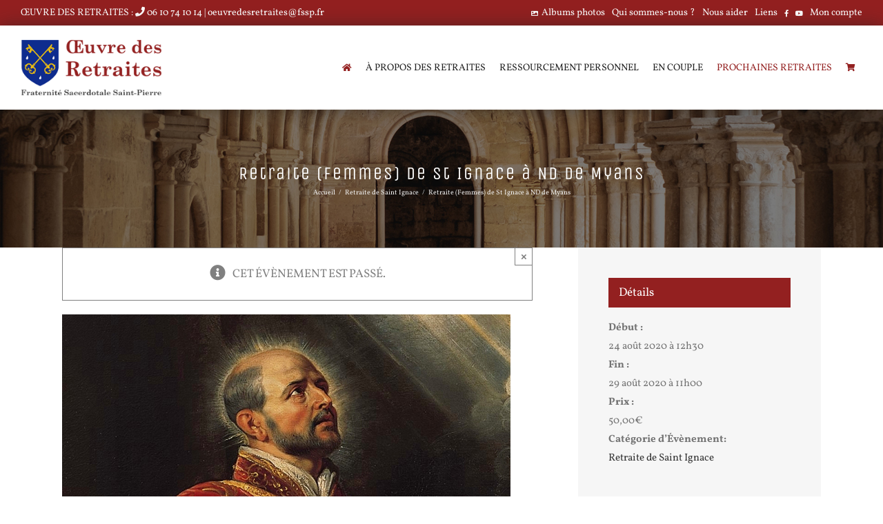

--- FILE ---
content_type: text/html; charset=UTF-8
request_url: https://www.oeuvredesretraites.fr/evenement/24-au-29-aout-2020-retraite-femmes-de-st-ignace-a-nd-de-myans/
body_size: 23186
content:
<!DOCTYPE html>
<html class="avada-html-layout-wide avada-html-header-position-top" lang="fr-FR" prefix="og: http://ogp.me/ns# fb: http://ogp.me/ns/fb#">
<head>
	<meta http-equiv="X-UA-Compatible" content="IE=edge" />
	<meta http-equiv="Content-Type" content="text/html; charset=utf-8"/>
	<meta name="viewport" content="width=device-width, initial-scale=1" />
	<link rel='stylesheet' id='tec-variables-skeleton-css' href='https://www.oeuvredesretraites.fr/wp-content/plugins/event-tickets/common/build/css/variables-skeleton.css?ver=6.10.0' type='text/css' media='all' />
<link rel='stylesheet' id='tribe-common-skeleton-style-css' href='https://www.oeuvredesretraites.fr/wp-content/plugins/event-tickets/common/build/css/common-skeleton.css?ver=6.10.0' type='text/css' media='all' />
<link rel='stylesheet' id='tribe-events-views-v2-bootstrap-datepicker-styles-css' href='https://www.oeuvredesretraites.fr/wp-content/plugins/the-events-calendar/vendor/bootstrap-datepicker/css/bootstrap-datepicker.standalone.min.css?ver=6.15.12.2' type='text/css' media='all' />
<link rel='stylesheet' id='tribe-tooltipster-css-css' href='https://www.oeuvredesretraites.fr/wp-content/plugins/event-tickets/common/vendor/tooltipster/tooltipster.bundle.min.css?ver=6.10.0' type='text/css' media='all' />
<link rel='stylesheet' id='tribe-events-views-v2-skeleton-css' href='https://www.oeuvredesretraites.fr/wp-content/plugins/the-events-calendar/build/css/views-skeleton.css?ver=6.15.12.2' type='text/css' media='all' />
<link rel='stylesheet' id='tribe-events-pro-views-v2-print-css' href='https://www.oeuvredesretraites.fr/wp-content/plugins/events-calendar-pro/build/css/views-print.css?ver=7.7.11' type='text/css' media='print' />
<link rel='stylesheet' id='tec-variables-full-css' href='https://www.oeuvredesretraites.fr/wp-content/plugins/event-tickets/common/build/css/variables-full.css?ver=6.10.0' type='text/css' media='all' />
<link rel='stylesheet' id='tribe-common-full-style-css' href='https://www.oeuvredesretraites.fr/wp-content/plugins/event-tickets/common/build/css/common-full.css?ver=6.10.0' type='text/css' media='all' />
<link rel='stylesheet' id='tribe-events-views-v2-full-css' href='https://www.oeuvredesretraites.fr/wp-content/plugins/the-events-calendar/build/css/views-full.css?ver=6.15.12.2' type='text/css' media='all' />
<link rel='stylesheet' id='tribe-events-views-v2-print-css' href='https://www.oeuvredesretraites.fr/wp-content/plugins/the-events-calendar/build/css/views-print.css?ver=6.15.12.2' type='text/css' media='print' />
<meta name='robots' content='index, follow, max-image-preview:large, max-snippet:-1, max-video-preview:-1' />
	<style>img:is([sizes="auto" i], [sizes^="auto," i]) { contain-intrinsic-size: 3000px 1500px }</style>
	
	<!-- This site is optimized with the Yoast SEO plugin v26.4 - https://yoast.com/wordpress/plugins/seo/ -->
	<title>Retraite (Femmes) de St Ignace à ND de Myans - Retraite de Saint Ignace et autres retraites spirituelles</title>
	<link rel="canonical" href="https://www.oeuvredesretraites.fr/evenement/24-au-29-aout-2020-retraite-femmes-de-st-ignace-a-nd-de-myans/" />
	<meta property="og:locale" content="fr_FR" />
	<meta property="og:type" content="article" />
	<meta property="og:title" content="Retraite (Femmes) de St Ignace à ND de Myans - Retraite de Saint Ignace et autres retraites spirituelles" />
	<meta property="og:description" content="Adresse : 87 Place des Marronniers, 73800 Myans Horaires : [...]" />
	<meta property="og:url" content="https://www.oeuvredesretraites.fr/evenement/24-au-29-aout-2020-retraite-femmes-de-st-ignace-a-nd-de-myans/" />
	<meta property="og:site_name" content="Retraite de Saint Ignace et autres retraites spirituelles" />
	<meta property="article:modified_time" content="2020-07-24T14:10:38+00:00" />
	<meta property="og:image" content="https://www.oeuvredesretraites.fr/wp-content/uploads/2017/10/retraites_de_st_ignace.jpg" />
	<meta property="og:image:width" content="650" />
	<meta property="og:image:height" content="400" />
	<meta property="og:image:type" content="image/jpeg" />
	<meta name="twitter:card" content="summary_large_image" />
	<meta name="twitter:label1" content="Durée de lecture estimée" />
	<meta name="twitter:data1" content="3 minutes" />
	<script type="application/ld+json" class="yoast-schema-graph">{"@context":"https://schema.org","@graph":[{"@type":"WebPage","@id":"https://www.oeuvredesretraites.fr/evenement/24-au-29-aout-2020-retraite-femmes-de-st-ignace-a-nd-de-myans/","url":"https://www.oeuvredesretraites.fr/evenement/24-au-29-aout-2020-retraite-femmes-de-st-ignace-a-nd-de-myans/","name":"Retraite (Femmes) de St Ignace à ND de Myans - Retraite de Saint Ignace et autres retraites spirituelles","isPartOf":{"@id":"https://www.oeuvredesretraites.fr/#website"},"primaryImageOfPage":{"@id":"https://www.oeuvredesretraites.fr/evenement/24-au-29-aout-2020-retraite-femmes-de-st-ignace-a-nd-de-myans/#primaryimage"},"image":{"@id":"https://www.oeuvredesretraites.fr/evenement/24-au-29-aout-2020-retraite-femmes-de-st-ignace-a-nd-de-myans/#primaryimage"},"thumbnailUrl":"https://www.oeuvredesretraites.fr/wp-content/uploads/2017/10/retraites_de_st_ignace.jpg","datePublished":"2019-07-12T07:21:23+00:00","dateModified":"2020-07-24T14:10:38+00:00","breadcrumb":{"@id":"https://www.oeuvredesretraites.fr/evenement/24-au-29-aout-2020-retraite-femmes-de-st-ignace-a-nd-de-myans/#breadcrumb"},"inLanguage":"fr-FR","potentialAction":[{"@type":"ReadAction","target":["https://www.oeuvredesretraites.fr/evenement/24-au-29-aout-2020-retraite-femmes-de-st-ignace-a-nd-de-myans/"]}]},{"@type":"ImageObject","inLanguage":"fr-FR","@id":"https://www.oeuvredesretraites.fr/evenement/24-au-29-aout-2020-retraite-femmes-de-st-ignace-a-nd-de-myans/#primaryimage","url":"https://www.oeuvredesretraites.fr/wp-content/uploads/2017/10/retraites_de_st_ignace.jpg","contentUrl":"https://www.oeuvredesretraites.fr/wp-content/uploads/2017/10/retraites_de_st_ignace.jpg","width":650,"height":400},{"@type":"BreadcrumbList","@id":"https://www.oeuvredesretraites.fr/evenement/24-au-29-aout-2020-retraite-femmes-de-st-ignace-a-nd-de-myans/#breadcrumb","itemListElement":[{"@type":"ListItem","position":1,"name":"Home","item":"https://www.oeuvredesretraites.fr/"},{"@type":"ListItem","position":2,"name":"Évènements","item":"https://www.oeuvredesretraites.fr/evenements/"},{"@type":"ListItem","position":3,"name":"Retraite (Femmes) de St Ignace à ND de Myans"}]},{"@type":"WebSite","@id":"https://www.oeuvredesretraites.fr/#website","url":"https://www.oeuvredesretraites.fr/","name":"Retraite de Saint Ignace et autres retraites spirituelles","description":"Oeuvre des retraites","potentialAction":[{"@type":"SearchAction","target":{"@type":"EntryPoint","urlTemplate":"https://www.oeuvredesretraites.fr/?s={search_term_string}"},"query-input":{"@type":"PropertyValueSpecification","valueRequired":true,"valueName":"search_term_string"}}],"inLanguage":"fr-FR"},{"@type":"Event","name":"Retraite (Femmes) de St Ignace à ND de Myans","description":"Adresse : 87 Place des Marronniers, 73800 Myans Horaires :  [...]","image":{"@id":"https://www.oeuvredesretraites.fr/evenement/24-au-29-aout-2020-retraite-femmes-de-st-ignace-a-nd-de-myans/#primaryimage"},"url":"https://www.oeuvredesretraites.fr/evenement/24-au-29-aout-2020-retraite-femmes-de-st-ignace-a-nd-de-myans/","offers":[{"@type":"Offer","url":"https://www.oeuvredesretraites.fr/evenement/24-au-29-aout-2020-retraite-femmes-de-st-ignace-a-nd-de-myans/","price":50,"availability":"SoldOut","priceCurrency":"EUR","validFrom":"2019-07-12T00:00:00+00:00","validThrough":"2020-08-15T00:00:00+00:00"}],"eventAttendanceMode":"https://schema.org/OfflineEventAttendanceMode","eventStatus":"https://schema.org/EventScheduled","startDate":"2020-08-24T12:30:00+02:00","endDate":"2020-08-29T11:00:00+02:00","location":{"@type":"Place","name":"ND de Myans","description":"","image":"https://www.oeuvredesretraites.fr/wp-content/uploads/2019/07/Retraite-Sanctuaire-Notre-Dame-de-Myans-1.jpg","url":"https://www.oeuvredesretraites.fr/lieu/myans/","address":{"@type":"PostalAddress","streetAddress":"87 Place des Marronniers","addressLocality":"Myans","postalCode":"73800","addressCountry":"France"},"geo":{"@type":"GeoCoordinates","latitude":45.514242,"longitude":5.9877277},"telephone":"04 79 28 89 14","sameAs":"sanctuaire-myans.dioceses-savoie.org/"},"organizer":{"@type":"Person","name":"Abbé Toulza","description":"","url":"","telephone":"06 10 74 10 14","email":"&#116;o&#117;&#108;za.&#99;hri&#115;&#116;&#111;p&#104;e&#64;gma&#105;&#108;&#46;c&#111;m"},"@id":"https://www.oeuvredesretraites.fr/evenement/24-au-29-aout-2020-retraite-femmes-de-st-ignace-a-nd-de-myans/#event","mainEntityOfPage":{"@id":"https://www.oeuvredesretraites.fr/evenement/24-au-29-aout-2020-retraite-femmes-de-st-ignace-a-nd-de-myans/"}}]}</script>
	<!-- / Yoast SEO plugin. -->


<link rel='dns-prefetch' href='//connect.facebook.net' />
<link rel='dns-prefetch' href='//www.googletagmanager.com' />
<link rel="alternate" type="application/rss+xml" title="Retraite de Saint Ignace et autres retraites spirituelles &raquo; Flux" href="https://www.oeuvredesretraites.fr/feed/" />
<link rel="alternate" type="application/rss+xml" title="Retraite de Saint Ignace et autres retraites spirituelles &raquo; Flux des commentaires" href="https://www.oeuvredesretraites.fr/comments/feed/" />
<link rel="alternate" type="text/calendar" title="Retraite de Saint Ignace et autres retraites spirituelles &raquo; Flux iCal" href="https://www.oeuvredesretraites.fr/evenements/?ical=1" />
		
		
		
									<meta name="description" content="Adresse : 
87 Place des Marronniers, 73800 Myans
Horaires :
La retraite commence le premier jour à 12h30 par un repas, inutile donc d’avoir déjeuné avant d’arriver.

La retraite se termine le dernier jour à 11h.
Comment se rendre à Myans ?
https://www.catholique-savoie.fr/rubriques/haut/decouvrir-les-dioceses/les-maisons-daccueil-spirituel/centre-spirituel-notre-dame-de-myans

Si vous venez de loin et n’avez pas la possibilité d’arriver dans les temps, il y a"/>
				
		<meta property="og:locale" content="fr_FR"/>
		<meta property="og:type" content="article"/>
		<meta property="og:site_name" content="Retraite de Saint Ignace et autres retraites spirituelles"/>
		<meta property="og:title" content="Retraite (Femmes) de St Ignace à ND de Myans - Retraite de Saint Ignace et autres retraites spirituelles"/>
				<meta property="og:description" content="Adresse : 
87 Place des Marronniers, 73800 Myans
Horaires :
La retraite commence le premier jour à 12h30 par un repas, inutile donc d’avoir déjeuné avant d’arriver.

La retraite se termine le dernier jour à 11h.
Comment se rendre à Myans ?
https://www.catholique-savoie.fr/rubriques/haut/decouvrir-les-dioceses/les-maisons-daccueil-spirituel/centre-spirituel-notre-dame-de-myans

Si vous venez de loin et n’avez pas la possibilité d’arriver dans les temps, il y a"/>
				<meta property="og:url" content="https://www.oeuvredesretraites.fr/evenement/24-au-29-aout-2020-retraite-femmes-de-st-ignace-a-nd-de-myans/"/>
													<meta property="article:modified_time" content="2020-07-24T14:10:38+01:00"/>
											<meta property="og:image" content="https://www.oeuvredesretraites.fr/wp-content/uploads/2017/10/retraites_de_st_ignace.jpg"/>
		<meta property="og:image:width" content="650"/>
		<meta property="og:image:height" content="400"/>
		<meta property="og:image:type" content="image/jpeg"/>
				<link rel='stylesheet' id='tribe-events-full-pro-calendar-style-css' href='https://www.oeuvredesretraites.fr/wp-content/plugins/events-calendar-pro/build/css/tribe-events-pro-full.css?ver=7.7.11' type='text/css' media='all' />
<link rel='stylesheet' id='dashicons-css' href='https://www.oeuvredesretraites.fr/wp-includes/css/dashicons.min.css?ver=6.8.3' type='text/css' media='all' />
<link rel='stylesheet' id='event-tickets-plus-tickets-css-css' href='https://www.oeuvredesretraites.fr/wp-content/plugins/event-tickets-plus/build/css/tickets.css?ver=6.9.0' type='text/css' media='all' />
<link rel='stylesheet' id='event-tickets-tickets-rsvp-css-css' href='https://www.oeuvredesretraites.fr/wp-content/plugins/event-tickets/build/css/rsvp-v1.css?ver=5.27.0' type='text/css' media='all' />
<link rel='stylesheet' id='event-tickets-tickets-css-css' href='https://www.oeuvredesretraites.fr/wp-content/plugins/event-tickets/build/css/tickets.css?ver=5.27.0' type='text/css' media='all' />
<link rel='stylesheet' id='tribe-events-calendar-pro-style-css' href='https://www.oeuvredesretraites.fr/wp-content/plugins/events-calendar-pro/build/css/tribe-events-pro-full.css?ver=7.7.11' type='text/css' media='all' />
<link rel='stylesheet' id='tribe-events-pro-mini-calendar-block-styles-css' href='https://www.oeuvredesretraites.fr/wp-content/plugins/events-calendar-pro/build/css/tribe-events-pro-mini-calendar-block.css?ver=7.7.11' type='text/css' media='all' />
<link rel='stylesheet' id='tec-events-pro-single-css' href='https://www.oeuvredesretraites.fr/wp-content/plugins/events-calendar-pro/build/css/events-single.css?ver=7.7.11' type='text/css' media='all' />
<link rel='stylesheet' id='tribe-events-virtual-single-skeleton-css' href='https://www.oeuvredesretraites.fr/wp-content/plugins/events-calendar-pro/build/css/events-virtual-single-skeleton.css?ver=7.7.11' type='text/css' media='all' />
<link rel='stylesheet' id='tribe-events-virtual-single-full-css' href='https://www.oeuvredesretraites.fr/wp-content/plugins/events-calendar-pro/build/css/events-virtual-single-full.css?ver=7.7.11' type='text/css' media='all' />
<link rel='stylesheet' id='tribe-events-virtual-skeleton-css' href='https://www.oeuvredesretraites.fr/wp-content/plugins/events-calendar-pro/build/css/events-virtual-skeleton.css?ver=7.7.11' type='text/css' media='all' />
<link rel='stylesheet' id='tribe-events-virtual-full-css' href='https://www.oeuvredesretraites.fr/wp-content/plugins/events-calendar-pro/build/css/events-virtual-full.css?ver=7.7.11' type='text/css' media='all' />
<link rel='stylesheet' id='tribe-events-v2-single-skeleton-css' href='https://www.oeuvredesretraites.fr/wp-content/plugins/the-events-calendar/build/css/tribe-events-single-skeleton.css?ver=6.15.12.2' type='text/css' media='all' />
<link rel='stylesheet' id='tribe-events-v2-single-skeleton-full-css' href='https://www.oeuvredesretraites.fr/wp-content/plugins/the-events-calendar/build/css/tribe-events-single-full.css?ver=6.15.12.2' type='text/css' media='all' />
<link rel='stylesheet' id='tribe-events-virtual-single-v2-skeleton-css' href='https://www.oeuvredesretraites.fr/wp-content/plugins/events-calendar-pro/build/css/events-virtual-single-v2-skeleton.css?ver=7.7.11' type='text/css' media='all' />
<link rel='stylesheet' id='tribe-events-virtual-single-v2-full-css' href='https://www.oeuvredesretraites.fr/wp-content/plugins/events-calendar-pro/build/css/events-virtual-single-v2-full.css?ver=7.7.11' type='text/css' media='all' />
<link rel='stylesheet' id='tribe-events-v2-virtual-single-block-css' href='https://www.oeuvredesretraites.fr/wp-content/plugins/events-calendar-pro/build/css/events-virtual-single-block.css?ver=7.7.11' type='text/css' media='all' />
<link rel='stylesheet' id='tec-events-pro-single-style-css' href='https://www.oeuvredesretraites.fr/wp-content/plugins/events-calendar-pro/build/css/custom-tables-v1/single.css?ver=7.7.11' type='text/css' media='all' />
<link rel='stylesheet' id='tribe-events-v2-single-blocks-css' href='https://www.oeuvredesretraites.fr/wp-content/plugins/the-events-calendar/build/css/tribe-events-single-blocks.css?ver=6.15.12.2' type='text/css' media='all' />
<link rel='stylesheet' id='scss-wp-editor-compiled-css' href='https://www.oeuvredesretraites.fr/wp-content/uploads/scss-wp/compiled-scss.css?ver=20251011162748' type='text/css' media='all' />
<style id='woocommerce-inline-inline-css' type='text/css'>
.woocommerce form .form-row .required { visibility: visible; }
</style>
<link rel='stylesheet' id='tribe-events-block-event-venue-css' href='https://www.oeuvredesretraites.fr/wp-content/plugins/the-events-calendar/build/event-venue/frontend.css?ver=6.15.12.2' type='text/css' media='all' />
<link rel='stylesheet' id='brands-styles-css' href='https://www.oeuvredesretraites.fr/wp-content/plugins/woocommerce/assets/css/brands.css?ver=10.3.5' type='text/css' media='all' />
<link rel='stylesheet' id='event-tickets-rsvp-css' href='https://www.oeuvredesretraites.fr/wp-content/plugins/event-tickets/build/css/rsvp.css?ver=5.27.0' type='text/css' media='all' />
<link rel='stylesheet' id='child-style-css' href='https://www.oeuvredesretraites.fr/wp-content/themes/Avada-Child-Theme/style.css?ver=6.8.3' type='text/css' media='all' />
<link rel='stylesheet' id='the-grid-css' href='https://www.oeuvredesretraites.fr/wp-content/plugins/the-grid/frontend/assets/css/the-grid.min.css?ver=2.8.0' type='text/css' media='all' />
<style id='the-grid-inline-css' type='text/css'>
.tolb-holder{background:rgba(136,29,30,0.9)}.tolb-holder .tolb-close,.tolb-holder .tolb-title,.tolb-holder .tolb-counter,.tolb-holder .tolb-next i,.tolb-holder .tolb-prev i{color:#ffffff}.tolb-holder .tolb-load{border-color:rgba(1,0,0,0.2);border-left:3px solid #ffffff}
.to-heart-icon,.to-heart-icon svg,.to-post-like,.to-post-like .to-like-count{position:relative;display:inline-block}.to-post-like{width:auto;cursor:pointer;font-weight:400}.to-heart-icon{float:left;margin:0 4px 0 0}.to-heart-icon svg{overflow:visible;width:15px;height:14px}.to-heart-icon g{-webkit-transform:scale(1);transform:scale(1)}.to-heart-icon path{-webkit-transform:scale(1);transform:scale(1);transition:fill .4s ease,stroke .4s ease}.no-liked .to-heart-icon path{fill:#999;stroke:#999}.empty-heart .to-heart-icon path{fill:transparent!important;stroke:#999}.liked .to-heart-icon path,.to-heart-icon svg:hover path{fill:#ff6863!important;stroke:#ff6863!important}@keyframes heartBeat{0%{transform:scale(1)}20%{transform:scale(.8)}30%{transform:scale(.95)}45%{transform:scale(.75)}50%{transform:scale(.85)}100%{transform:scale(.9)}}@-webkit-keyframes heartBeat{0%,100%,50%{-webkit-transform:scale(1)}20%{-webkit-transform:scale(.8)}30%{-webkit-transform:scale(.95)}45%{-webkit-transform:scale(.75)}}.heart-pulse g{-webkit-animation-name:heartBeat;animation-name:heartBeat;-webkit-animation-duration:1s;animation-duration:1s;-webkit-animation-iteration-count:infinite;animation-iteration-count:infinite;-webkit-transform-origin:50% 50%;transform-origin:50% 50%}.to-post-like a{color:inherit!important;fill:inherit!important;stroke:inherit!important}
</style>
<link rel='stylesheet' id='fusion-dynamic-css-css' href='https://www.oeuvredesretraites.fr/wp-content/uploads/fusion-styles/8798796407caaeddcb65f8215f624f0d.min.css?ver=3.14' type='text/css' media='all' />
<script type="text/javascript" src="https://www.oeuvredesretraites.fr/wp-includes/js/jquery/jquery.min.js?ver=3.7.1" id="jquery-core-js"></script>
<script type="text/javascript" src="https://www.oeuvredesretraites.fr/wp-content/plugins/event-tickets/common/build/js/tribe-common.js?ver=9c44e11f3503a33e9540" id="tribe-common-js"></script>
<script type="text/javascript" src="https://www.oeuvredesretraites.fr/wp-content/plugins/the-events-calendar/build/js/views/breakpoints.js?ver=4208de2df2852e0b91ec" id="tribe-events-views-v2-breakpoints-js"></script>
<script type="text/javascript" src="https://www.oeuvredesretraites.fr/wp-content/plugins/scss-wp-editor/public/js/scss-wp-editor-public.js?ver=1.1.8" id="scss-wp-editor-js"></script>
<script type="text/javascript" src="https://www.oeuvredesretraites.fr/wp-content/plugins/woocommerce/assets/js/jquery-blockui/jquery.blockUI.min.js?ver=2.7.0-wc.10.3.5" id="wc-jquery-blockui-js" defer="defer" data-wp-strategy="defer"></script>
<script type="text/javascript" src="https://www.oeuvredesretraites.fr/wp-content/plugins/woocommerce/assets/js/js-cookie/js.cookie.min.js?ver=2.1.4-wc.10.3.5" id="wc-js-cookie-js" defer="defer" data-wp-strategy="defer"></script>
<script type="text/javascript" id="woocommerce-js-extra">
/* <![CDATA[ */
var woocommerce_params = {"ajax_url":"\/wp-admin\/admin-ajax.php","wc_ajax_url":"\/?wc-ajax=%%endpoint%%","i18n_password_show":"Afficher le mot de passe","i18n_password_hide":"Masquer le mot de passe"};
/* ]]> */
</script>
<script type="text/javascript" src="https://www.oeuvredesretraites.fr/wp-content/plugins/woocommerce/assets/js/frontend/woocommerce.min.js?ver=10.3.5" id="woocommerce-js" defer="defer" data-wp-strategy="defer"></script>

<!-- Extrait de code de la balise Google (gtag.js) ajouté par Site Kit -->
<!-- Extrait Google Analytics ajouté par Site Kit -->
<script type="text/javascript" src="https://www.googletagmanager.com/gtag/js?id=G-181E20PQR0" id="google_gtagjs-js" async></script>
<script type="text/javascript" id="google_gtagjs-js-after">
/* <![CDATA[ */
window.dataLayer = window.dataLayer || [];function gtag(){dataLayer.push(arguments);}
gtag("set","linker",{"domains":["www.oeuvredesretraites.fr"]});
gtag("js", new Date());
gtag("set", "developer_id.dZTNiMT", true);
gtag("config", "G-181E20PQR0");
/* ]]> */
</script>
<link rel="https://api.w.org/" href="https://www.oeuvredesretraites.fr/wp-json/" /><link rel="alternate" title="JSON" type="application/json" href="https://www.oeuvredesretraites.fr/wp-json/wp/v2/tribe_events/3937" /><link rel="EditURI" type="application/rsd+xml" title="RSD" href="https://www.oeuvredesretraites.fr/xmlrpc.php?rsd" />
<meta name="generator" content="WordPress 6.8.3" />
<meta name="generator" content="WooCommerce 10.3.5" />
<link rel='shortlink' href='https://www.oeuvredesretraites.fr/?p=3937' />
<link rel="alternate" title="oEmbed (JSON)" type="application/json+oembed" href="https://www.oeuvredesretraites.fr/wp-json/oembed/1.0/embed?url=https%3A%2F%2Fwww.oeuvredesretraites.fr%2Fevenement%2F24-au-29-aout-2020-retraite-femmes-de-st-ignace-a-nd-de-myans%2F" />
<link rel="alternate" title="oEmbed (XML)" type="text/xml+oembed" href="https://www.oeuvredesretraites.fr/wp-json/oembed/1.0/embed?url=https%3A%2F%2Fwww.oeuvredesretraites.fr%2Fevenement%2F24-au-29-aout-2020-retraite-femmes-de-st-ignace-a-nd-de-myans%2F&#038;format=xml" />
<meta name="generator" content="Site Kit by Google 1.166.0" /><meta name="et-api-version" content="v1"><meta name="et-api-origin" content="https://www.oeuvredesretraites.fr"><link rel="https://theeventscalendar.com/" href="https://www.oeuvredesretraites.fr/wp-json/tribe/tickets/v1/" /><meta name="tec-api-version" content="v1"><meta name="tec-api-origin" content="https://www.oeuvredesretraites.fr"><link rel="alternate" href="https://www.oeuvredesretraites.fr/wp-json/tribe/events/v1/events/3937" /><style type="text/css" id="css-fb-visibility">@media screen and (max-width: 640px){.fusion-no-small-visibility{display:none !important;}body .sm-text-align-center{text-align:center !important;}body .sm-text-align-left{text-align:left !important;}body .sm-text-align-right{text-align:right !important;}body .sm-text-align-justify{text-align:justify !important;}body .sm-flex-align-center{justify-content:center !important;}body .sm-flex-align-flex-start{justify-content:flex-start !important;}body .sm-flex-align-flex-end{justify-content:flex-end !important;}body .sm-mx-auto{margin-left:auto !important;margin-right:auto !important;}body .sm-ml-auto{margin-left:auto !important;}body .sm-mr-auto{margin-right:auto !important;}body .fusion-absolute-position-small{position:absolute;top:auto;width:100%;}.awb-sticky.awb-sticky-small{ position: sticky; top: var(--awb-sticky-offset,0); }}@media screen and (min-width: 641px) and (max-width: 1024px){.fusion-no-medium-visibility{display:none !important;}body .md-text-align-center{text-align:center !important;}body .md-text-align-left{text-align:left !important;}body .md-text-align-right{text-align:right !important;}body .md-text-align-justify{text-align:justify !important;}body .md-flex-align-center{justify-content:center !important;}body .md-flex-align-flex-start{justify-content:flex-start !important;}body .md-flex-align-flex-end{justify-content:flex-end !important;}body .md-mx-auto{margin-left:auto !important;margin-right:auto !important;}body .md-ml-auto{margin-left:auto !important;}body .md-mr-auto{margin-right:auto !important;}body .fusion-absolute-position-medium{position:absolute;top:auto;width:100%;}.awb-sticky.awb-sticky-medium{ position: sticky; top: var(--awb-sticky-offset,0); }}@media screen and (min-width: 1025px){.fusion-no-large-visibility{display:none !important;}body .lg-text-align-center{text-align:center !important;}body .lg-text-align-left{text-align:left !important;}body .lg-text-align-right{text-align:right !important;}body .lg-text-align-justify{text-align:justify !important;}body .lg-flex-align-center{justify-content:center !important;}body .lg-flex-align-flex-start{justify-content:flex-start !important;}body .lg-flex-align-flex-end{justify-content:flex-end !important;}body .lg-mx-auto{margin-left:auto !important;margin-right:auto !important;}body .lg-ml-auto{margin-left:auto !important;}body .lg-mr-auto{margin-right:auto !important;}body .fusion-absolute-position-large{position:absolute;top:auto;width:100%;}.awb-sticky.awb-sticky-large{ position: sticky; top: var(--awb-sticky-offset,0); }}</style>	<noscript><style>.woocommerce-product-gallery{ opacity: 1 !important; }</style></noscript>
	<link rel="icon" href="https://www.oeuvredesretraites.fr/wp-content/uploads/2018/03/cropped-favicon_ODR_FSSP-1-32x32.png" sizes="32x32" />
<link rel="icon" href="https://www.oeuvredesretraites.fr/wp-content/uploads/2018/03/cropped-favicon_ODR_FSSP-1-192x192.png" sizes="192x192" />
<link rel="apple-touch-icon" href="https://www.oeuvredesretraites.fr/wp-content/uploads/2018/03/cropped-favicon_ODR_FSSP-1-180x180.png" />
<meta name="msapplication-TileImage" content="https://www.oeuvredesretraites.fr/wp-content/uploads/2018/03/cropped-favicon_ODR_FSSP-1-270x270.png" />
		<style type="text/css" id="wp-custom-css">
			/** TICKET PLUS **/
.tribe-tickets-attendees-list-optout--wrapper
{
	display: none !important;
}
.tribe-common .tribe-common-c-btn,
.tribe-common .tribe-tickets__submit
{
	background: #932020 !important;
	border-radius: 0;
}
.tribe-common .tribe-common-c-btn-link
{
	color: #932020 !important;
}
/****/
.tolb-title
{
    font-size: 25px;
	  font-family: "Unica One";
    font-weight: 400;
    line-height: 1.4;
    letter-spacing: 2px;
    font-style: normal;
}
.tribe-block__tickets__registration__actions,
.tribe-ticket__heading,
.tribe-block__tickets__item__attendee__fields__form .tribe-ticket h4
{
	display: none;
}
.tribe-block__tickets__item__attendee__fields__success
{
	color: #932020;
}
.tribe-block__tickets__item__attendee__fields__form button,
.button-primary
{
	font-family: "Unica One";
		padding: 17px 40px;
    line-height: 21px;
    font-size: 18px;
    background: #932020;
    text-transform: uppercase;
    color: #ffffff;
    filter: progid:DXImageTransform.Microsoft.gradient(startColorstr=#932020, endColorstr=#932020);
    transition: all .2s;
    border-width: 2px;
    border-style: solid;
    border-color: #ffffff;
    border-radius: 2px;
    -webkit-transition: all .2s;
    -moz-transition: all .2s;
    -ms-transition: all .2s;
    -o-transition: all .2s;
    -webkit-border-radius: 2px;
}
/** WPDM **/
.w3eden a {
    color: #932020;
}
.w3eden .btn-primary,
.w3eden .btn-primary:hover
{
	background-color: #932020;
	border-color: #932020;
}		</style>
				<script type="text/javascript">
			var doc = document.documentElement;
			doc.setAttribute( 'data-useragent', navigator.userAgent );
		</script>
		
	</head>

<body class="wp-singular tribe_events-template-default single single-tribe_events postid-3937 wp-theme-Avada wp-child-theme-Avada-Child-Theme theme-Avada woocommerce-no-js tribe-no-js page-template-avada-child tec-no-tickets-on-recurring tec-no-rsvp-on-recurring tribe-filter-live awb-no-sidebars fusion-image-hovers fusion-pagination-sizing fusion-button_type-flat fusion-button_span-no fusion-button_gradient-linear avada-image-rollover-circle-yes avada-image-rollover-yes avada-image-rollover-direction-left fusion-body ltr no-mobile-slidingbar no-mobile-totop fusion-disable-outline fusion-sub-menu-fade mobile-logo-pos-center layout-wide-mode avada-has-boxed-modal-shadow-none layout-scroll-offset-full avada-has-zero-margin-offset-top fusion-top-header menu-text-align-center fusion-woo-product-design-classic fusion-woo-shop-page-columns-4 fusion-woo-related-columns-4 fusion-woo-archive-page-columns-3 woo-sale-badge-circle woo-outofstock-badge-top_bar mobile-menu-design-modern fusion-show-pagination-text fusion-header-layout-v3 avada-responsive avada-footer-fx-none avada-menu-highlight-style-bar fusion-search-form-classic fusion-main-menu-search-dropdown fusion-avatar-square avada-sticky-shrinkage avada-dropdown-styles avada-blog-layout-large avada-blog-archive-layout-large avada-ec-not-100-width avada-ec-meta-layout-sidebar avada-header-shadow-no avada-menu-icon-position-left avada-has-megamenu-shadow avada-has-mainmenu-dropdown-divider avada-has-header-100-width avada-has-pagetitle-100-width avada-has-pagetitle-bg-full avada-has-breadcrumb-mobile-hidden avada-has-titlebar-bar_and_content avada-header-border-color-full-transparent avada-has-pagination-padding avada-flyout-menu-direction-fade avada-ec-views-v2 events-single tribe-events-style-full tribe-events-style-theme tribe-theme-Avada" data-awb-post-id="0">
		<a class="skip-link screen-reader-text" href="#content">Passer au contenu</a>

	<div id="boxed-wrapper">
		
		<div id="wrapper" class="fusion-wrapper">
			<div id="home" style="position:relative;top:-1px;"></div>
												<div class="fusion-tb-header"><div class="fusion-fullwidth fullwidth-box fusion-builder-row-1 fusion-flex-container has-pattern-background has-mask-background hundred-percent-fullwidth non-hundred-percent-height-scrolling" style="--awb-border-radius-top-left:0px;--awb-border-radius-top-right:0px;--awb-border-radius-bottom-right:0px;--awb-border-radius-bottom-left:0px;--awb-padding-top:8px;--awb-padding-bottom:8px;--awb-background-color:#932020;--awb-flex-wrap:wrap;" ><div class="fusion-builder-row fusion-row fusion-flex-align-items-center fusion-flex-justify-content-space-evenly fusion-flex-content-wrap" style="width:104% !important;max-width:104% !important;margin-left: calc(-4% / 2 );margin-right: calc(-4% / 2 );"><div class="fusion-layout-column fusion_builder_column fusion-builder-column-0 fusion_builder_column_1_2 1_2 fusion-flex-column" style="--awb-bg-size:cover;--awb-width-large:50%;--awb-margin-top-large:0px;--awb-spacing-right-large:3.84%;--awb-margin-bottom-large:0px;--awb-spacing-left-large:3.84%;--awb-width-medium:50%;--awb-order-medium:0;--awb-spacing-right-medium:3.84%;--awb-spacing-left-medium:3.84%;--awb-width-small:80%;--awb-order-small:0;--awb-spacing-right-small:2.4%;--awb-spacing-left-small:2.4%;"><div class="fusion-column-wrapper fusion-column-has-shadow fusion-flex-justify-content-flex-start fusion-content-layout-column"><div class="fusion-text fusion-text-1 fusion-text-no-margin" style="--awb-content-alignment:left;--awb-font-size:14px;--awb-text-color:#ffffff;"><p>ŒUVRE DES RETRAITES&nbsp;: <i class="fa fa-phone" aria-hidden="true"></i>&nbsp;06&nbsp;10&nbsp;74&nbsp;10&nbsp;14&nbsp;| <span style="color: #ffffff;"><a style="color: #ffffff;" href="mailto:oeuvredesretraites@fssp.fr">oeuvredesretraites@fssp.fr</a></span></p>
</div></div></div><div class="fusion-layout-column fusion_builder_column fusion-builder-column-1 fusion_builder_column_1_2 1_2 fusion-flex-column" style="--awb-bg-size:cover;--awb-width-large:50%;--awb-margin-top-large:0px;--awb-spacing-right-large:3.84%;--awb-margin-bottom-large:0px;--awb-spacing-left-large:3.84%;--awb-width-medium:50%;--awb-order-medium:0;--awb-spacing-right-medium:3.84%;--awb-spacing-left-medium:3.84%;--awb-width-small:20%;--awb-order-small:0;--awb-spacing-right-small:9.6%;--awb-spacing-left-small:9.6%;"><div class="fusion-column-wrapper fusion-column-has-shadow fusion-flex-justify-content-flex-start fusion-content-layout-column"><nav class="awb-menu awb-menu_row awb-menu_em-hover mobile-mode-collapse-to-button awb-menu_icons-left awb-menu_dc-no mobile-trigger-fullwidth-off awb-menu_mobile-toggle awb-menu_indent-left mobile-size-full-absolute loading mega-menu-loading awb-menu_desktop awb-menu_dropdown awb-menu_expand-left awb-menu_transition-fade" style="--awb-font-size:14px;--awb-line-height:14px;--awb-margin-top:0px;--awb-margin-bottom:0px;--awb-min-height:auto;--awb-gap:10px;--awb-align-items:center;--awb-justify-content:flex-end;--awb-color:#ffffff;--awb-active-color:#ffffff;--awb-submenu-bg:#ffffff;--awb-submenu-items-padding-top:9px;--awb-submenu-items-padding-bottom:9px;--awb-icons-size:10;--awb-icons-color:#ffffff;--awb-main-justify-content:flex-start;--awb-mobile-nav-button-align-hor:flex-end;--awb-mobile-trigger-color:var(--awb-color1);--awb-mobile-trigger-background-color:rgba(255,255,255,0);--awb-mobile-justify:flex-start;--awb-mobile-caret-left:auto;--awb-mobile-caret-right:0;--awb-fusion-font-family-typography:inherit;--awb-fusion-font-style-typography:normal;--awb-fusion-font-weight-typography:400;--awb-fusion-font-family-submenu-typography:inherit;--awb-fusion-font-style-submenu-typography:normal;--awb-fusion-font-weight-submenu-typography:400;--awb-fusion-font-family-mobile-typography:inherit;--awb-fusion-font-style-mobile-typography:normal;--awb-fusion-font-weight-mobile-typography:400;" aria-label="TOP navigation" data-breakpoint="1024" data-count="0" data-transition-type="fade" data-transition-time="300" data-expand="left"><button type="button" class="awb-menu__m-toggle awb-menu__m-toggle_no-text" aria-expanded="false" aria-controls="menu-top-navigation"><span class="awb-menu__m-toggle-inner"><span class="collapsed-nav-text"><span class="screen-reader-text">Toggle Navigation</span></span><span class="awb-menu__m-collapse-icon awb-menu__m-collapse-icon_no-text"><span class="awb-menu__m-collapse-icon-open awb-menu__m-collapse-icon-open_no-text fa-info-circle fas"></span><span class="awb-menu__m-collapse-icon-close awb-menu__m-collapse-icon-close_no-text fa-times fas"></span></span></span></button><ul id="menu-top-navigation" class="fusion-menu awb-menu__main-ul awb-menu__main-ul_row"><li  id="menu-item-2292"  class="menu-item menu-item-type-post_type menu-item-object-page menu-item-2292 awb-menu__li awb-menu__main-li awb-menu__main-li_regular"  data-item-id="2292"><span class="awb-menu__main-background-default awb-menu__main-background-default_fade"></span><span class="awb-menu__main-background-active awb-menu__main-background-active_fade"></span><a  href="https://www.oeuvredesretraites.fr/albums-photos/" class="awb-menu__main-a awb-menu__main-a_regular fusion-flex-link"><span class="awb-menu__i awb-menu__i_main fusion-megamenu-icon"><i class="glyphicon fa-image fas" aria-hidden="true"></i></span><span class="menu-text">Albums photos</span></a></li><li  id="menu-item-308"  class="menu-item menu-item-type-post_type menu-item-object-page menu-item-308 awb-menu__li awb-menu__main-li awb-menu__main-li_regular"  data-item-id="308"><span class="awb-menu__main-background-default awb-menu__main-background-default_fade"></span><span class="awb-menu__main-background-active awb-menu__main-background-active_fade"></span><a  href="https://www.oeuvredesretraites.fr/qui-sommes-nous/" class="awb-menu__main-a awb-menu__main-a_regular"><span class="menu-text">Qui sommes-nous ?</span></a></li><li  id="menu-item-809"  class="menu-item menu-item-type-post_type menu-item-object-page menu-item-809 awb-menu__li awb-menu__main-li awb-menu__main-li_regular"  data-item-id="809"><span class="awb-menu__main-background-default awb-menu__main-background-default_fade"></span><span class="awb-menu__main-background-active awb-menu__main-background-active_fade"></span><a  href="https://www.oeuvredesretraites.fr/nous-aider/" class="awb-menu__main-a awb-menu__main-a_regular"><span class="menu-text">Nous aider</span></a></li><li  id="menu-item-109"  class="menu-item menu-item-type-custom menu-item-object-custom menu-item-has-children menu-item-109 awb-menu__li awb-menu__main-li awb-menu__main-li_regular"  data-item-id="109"><span class="awb-menu__main-background-default awb-menu__main-background-default_fade"></span><span class="awb-menu__main-background-active awb-menu__main-background-active_fade"></span><a  href="#" class="awb-menu__main-a awb-menu__main-a_regular"><span class="menu-text">Liens</span><span class="awb-menu__open-nav-submenu-hover"></span></a><button type="button" aria-label="Open submenu of Liens" aria-expanded="false" class="awb-menu__open-nav-submenu_mobile awb-menu__open-nav-submenu_main"></button><ul class="awb-menu__sub-ul awb-menu__sub-ul_main"><li  id="menu-item-288"  class="menu-item menu-item-type-custom menu-item-object-custom menu-item-288 awb-menu__li awb-menu__sub-li" ><a  target="_blank" rel="noopener noreferrer" href="http://www.fssp.fr/" class="awb-menu__sub-a"><span>District de France FSSP</span></a></li><li  id="menu-item-289"  class="menu-item menu-item-type-custom menu-item-object-custom menu-item-289 awb-menu__li awb-menu__sub-li" ><a  target="_blank" rel="noopener noreferrer" href="http://www.confraternite.fr/" class="awb-menu__sub-a"><span>Confraternité Saint-Pierre</span></a></li><li  id="menu-item-290"  class="menu-item menu-item-type-custom menu-item-object-custom menu-item-290 awb-menu__li awb-menu__sub-li" ><a  target="_blank" rel="noopener noreferrer" href="http://fsspwigratzbad.blogspot.fr/" class="awb-menu__sub-a"><span>Séminaire FSSP</span></a></li></ul></li><li  id="menu-item-1057"  class="menu-item menu-item-type-custom menu-item-object-custom menu-item-1057 awb-menu__li awb-menu__main-li awb-menu__main-li_regular"  data-item-id="1057"><span class="awb-menu__main-background-default awb-menu__main-background-default_fade"></span><span class="awb-menu__main-background-active awb-menu__main-background-active_fade"></span><a  target="_blank" rel="noopener noreferrer" href="https://www.facebook.com/Fraternit%C3%A9-Sacerdotale-Saint-Pierre-France-319703888431250/?ref=br_rs" class="awb-menu__main-a awb-menu__main-a_regular awb-menu__main-a_icon-only fusion-flex-link"><span class="awb-menu__i awb-menu__i_main fusion-megamenu-icon"><i class="glyphicon fa-facebook-f fab" aria-hidden="true"></i></span><span class="menu-text"><span class="menu-title menu-title_no-desktop">Facebook</span></span></a></li><li  id="menu-item-1112"  class="menu-item menu-item-type-custom menu-item-object-custom menu-item-1112 awb-menu__li awb-menu__main-li awb-menu__main-li_regular"  data-item-id="1112"><span class="awb-menu__main-background-default awb-menu__main-background-default_fade"></span><span class="awb-menu__main-background-active awb-menu__main-background-active_fade"></span><a  href="https://www.youtube.com/channel/UC4bcL8GsBbVXhQrfaUc7luw/videos?view_as=subscriber" class="awb-menu__main-a awb-menu__main-a_regular awb-menu__main-a_icon-only fusion-flex-link"><span class="awb-menu__i awb-menu__i_main fusion-megamenu-icon"><i class="glyphicon fa-youtube fab" aria-hidden="true"></i></span><span class="menu-text"><span class="menu-title menu-title_no-desktop"> Youtube</span></span></a></li><li  id="menu-item-2385"  class="menu-item menu-item-type-custom menu-item-object-custom menu-item-2385 awb-menu__li awb-menu__main-li awb-menu__main-li_regular"  data-item-id="2385"><span class="awb-menu__main-background-default awb-menu__main-background-default_fade"></span><span class="awb-menu__main-background-active awb-menu__main-background-active_fade"></span><a  href="https://www.oeuvredesretraites.fr/wp-login.php" class="awb-menu__main-a awb-menu__main-a_regular"><span class="menu-text">Mon compte</span></a></li></ul></nav></div></div></div></div><div class="fusion-fullwidth fullwidth-box fusion-builder-row-2 fusion-flex-container has-pattern-background has-mask-background hundred-percent-fullwidth non-hundred-percent-height-scrolling fusion-animated fusion-sticky-container" style="--awb-border-radius-top-left:0px;--awb-border-radius-top-right:0px;--awb-border-radius-bottom-right:0px;--awb-border-radius-bottom-left:0px;--awb-padding-top:20px;--awb-padding-bottom:20px;--awb-sticky-background-color:#ffffff !important;--awb-flex-wrap:wrap;--awb-box-shadow:0px 0px 25px 0px rgba(33,33,33,0.5);" data-animationType="fadeInDown" data-animationDuration="0.3" data-animationOffset="top-into-view" data-transition-offset="0" data-scroll-offset="0" data-sticky-small-visibility="1" data-sticky-medium-visibility="1" data-sticky-large-visibility="1" ><div class="fusion-builder-row fusion-row fusion-flex-align-items-center fusion-flex-justify-content-space-around fusion-flex-content-wrap" style="width:104% !important;max-width:104% !important;margin-left: calc(-4% / 2 );margin-right: calc(-4% / 2 );"><div class="fusion-layout-column fusion_builder_column fusion-builder-column-2 fusion_builder_column_1_5 1_5 fusion-flex-column" style="--awb-bg-size:cover;--awb-width-large:20%;--awb-margin-top-large:0px;--awb-spacing-right-large:9.6%;--awb-margin-bottom-large:0px;--awb-spacing-left-large:9.6%;--awb-width-medium:20%;--awb-order-medium:0;--awb-spacing-right-medium:9.6%;--awb-spacing-left-medium:9.6%;--awb-width-small:25%;--awb-order-small:0;--awb-spacing-right-small:7.68%;--awb-spacing-left-small:7.68%;"><div class="fusion-column-wrapper fusion-column-has-shadow fusion-flex-justify-content-flex-start fusion-content-layout-column"><div class="fusion-image-element " style="--awb-caption-title-font-family:var(--h2_typography-font-family);--awb-caption-title-font-weight:var(--h2_typography-font-weight);--awb-caption-title-font-style:var(--h2_typography-font-style);--awb-caption-title-size:var(--h2_typography-font-size);--awb-caption-title-transform:var(--h2_typography-text-transform);--awb-caption-title-line-height:var(--h2_typography-line-height);--awb-caption-title-letter-spacing:var(--h2_typography-letter-spacing);"><span class=" has-fusion-standard-logo has-fusion-sticky-logo has-fusion-mobile-logo fusion-imageframe imageframe-none imageframe-1 hover-type-none fusion-animated" data-animationType="fadeInLeft" data-animationDuration="0.3" data-animationOffset="top-into-view"><a class="fusion-no-lightbox" href="https://www.oeuvredesretraites.fr/" target="_self"><img decoding="async" src="https://www.oeuvredesretraites.fr/wp-content/uploads/2017/10/logo_ODR_FSSP_desktop-1.png" srcset="https://www.oeuvredesretraites.fr/wp-content/uploads/2017/10/logo_ODR_FSSP_desktop-1.png 1x, https://www.oeuvredesretraites.fr/wp-content/uploads/2017/10/logo_ODR_FSSP_final.png 2x" style="max-height:100px;height:auto;" retina_url="https://www.oeuvredesretraites.fr/wp-content/uploads/2017/10/logo_ODR_FSSP_final.png" width="250" height="100" class="img-responsive fusion-standard-logo disable-lazyload" alt="Retraite de Saint Ignace et autres retraites spirituelles Logo" /><img decoding="async" src="https://www.oeuvredesretraites.fr/wp-content/uploads/2017/10/logo_sticky_header-2.png" srcset="https://www.oeuvredesretraites.fr/wp-content/uploads/2017/10/logo_sticky_header-2.png 1x, https://www.oeuvredesretraites.fr/wp-content/uploads/2017/10/logo_sticky_header_retina.png 2x" style="max-height:45px;height:auto;" retina_url="https://www.oeuvredesretraites.fr/wp-content/uploads/2017/10/logo_sticky_header_retina.png" width="280" height="45" class="img-responsive fusion-sticky-logo disable-lazyload" alt="Retraite de Saint Ignace et autres retraites spirituelles Logo" /><img decoding="async" src="https://www.oeuvredesretraites.fr/wp-content/uploads/2017/10/logo_ODR_FSSP_mobile-1.png" srcset="https://www.oeuvredesretraites.fr/wp-content/uploads/2017/10/logo_ODR_FSSP_mobile-1.png 1x, https://www.oeuvredesretraites.fr/wp-content/uploads/2017/10/logo_ODR_FSSP_desktop-1.png 2x" style="max-height:50px;height:auto;" retina_url="https://www.oeuvredesretraites.fr/wp-content/uploads/2017/10/logo_ODR_FSSP_desktop-1.png" width="125" height="50" class="img-responsive fusion-mobile-logo disable-lazyload" alt="Retraite de Saint Ignace et autres retraites spirituelles Logo" /></a></span></div></div></div><div class="fusion-layout-column fusion_builder_column fusion-builder-column-3 fusion_builder_column_4_5 4_5 fusion-flex-column" style="--awb-bg-size:cover;--awb-width-large:80%;--awb-margin-top-large:0px;--awb-spacing-right-large:2.4%;--awb-margin-bottom-large:0px;--awb-spacing-left-large:2.4%;--awb-width-medium:80%;--awb-order-medium:0;--awb-spacing-right-medium:2.4%;--awb-spacing-left-medium:2.4%;--awb-width-small:75%;--awb-order-small:0;--awb-spacing-right-small:2.56%;--awb-spacing-left-small:2.56%;"><div class="fusion-column-wrapper fusion-column-has-shadow fusion-flex-justify-content-flex-start fusion-content-layout-column"><nav class="awb-menu awb-menu_row awb-menu_em-hover mobile-mode-collapse-to-button awb-menu_icons-left awb-menu_dc-no mobile-trigger-fullwidth-off awb-menu_mobile-toggle awb-menu_indent-left mobile-size-column-absolute loading mega-menu-loading awb-menu_desktop awb-menu_dropdown awb-menu_expand-left awb-menu_transition-slide_up fusion-animated" style="--awb-font-size:14px;--awb-min-height:34px;--awb-justify-content:flex-end;--awb-items-padding-right:10px;--awb-items-padding-left:10px;--awb-color:var(--awb-color8);--awb-active-color:var(--awb-color6);--awb-submenu-items-padding-top:7px;--awb-submenu-items-padding-right:14px;--awb-submenu-items-padding-bottom:7px;--awb-submenu-items-padding-left:14px;--awb-submenu-max-width:250px;--awb-icons-size:12;--awb-icons-color:var(--awb-color6);--awb-main-justify-content:flex-start;--awb-mobile-nav-button-align-hor:flex-end;--awb-mobile-justify:flex-start;--awb-mobile-caret-left:auto;--awb-mobile-caret-right:0;--awb-fusion-font-family-typography:inherit;--awb-fusion-font-style-typography:normal;--awb-fusion-font-weight-typography:400;--awb-fusion-font-family-submenu-typography:inherit;--awb-fusion-font-style-submenu-typography:normal;--awb-fusion-font-weight-submenu-typography:400;--awb-fusion-font-family-mobile-typography:inherit;--awb-fusion-font-style-mobile-typography:normal;--awb-fusion-font-weight-mobile-typography:400;" aria-label="Menu principal v2" data-breakpoint="1024" data-count="1" data-transition-type="fade" data-transition-time="300" data-expand="left" data-animationType="fadeInRight" data-animationDuration="0.3" data-animationOffset="top-into-view"><button type="button" class="awb-menu__m-toggle awb-menu__m-toggle_no-text" aria-expanded="false" aria-controls="menu-menu-principal-v2"><span class="awb-menu__m-toggle-inner"><span class="collapsed-nav-text"><span class="screen-reader-text">Toggle Navigation</span></span><span class="awb-menu__m-collapse-icon awb-menu__m-collapse-icon_no-text"><span class="awb-menu__m-collapse-icon-open awb-menu__m-collapse-icon-open_no-text fa-bars fas"></span><span class="awb-menu__m-collapse-icon-close awb-menu__m-collapse-icon-close_no-text fa-times fas"></span></span></span></button><ul id="menu-menu-principal-v2" class="fusion-menu awb-menu__main-ul awb-menu__main-ul_row"><li  id="menu-item-12735"  class="menu-item menu-item-type-post_type menu-item-object-page menu-item-home menu-item-12735 awb-menu__li awb-menu__main-li awb-menu__main-li_regular"  data-item-id="12735"><span class="awb-menu__main-background-default awb-menu__main-background-default_fade"></span><span class="awb-menu__main-background-active awb-menu__main-background-active_fade"></span><a  href="https://www.oeuvredesretraites.fr/" class="awb-menu__main-a awb-menu__main-a_regular awb-menu__main-a_icon-only fusion-flex-link"><span class="awb-menu__i awb-menu__i_main fusion-megamenu-icon"><i class="glyphicon fa-home fas" aria-hidden="true"></i></span><span class="menu-text"><span class="menu-title menu-title_no-desktop">ACCUEIL</span></span></a></li><li  id="menu-item-12736"  class="menu-item menu-item-type-post_type menu-item-object-page menu-item-has-children menu-item-12736 awb-menu__li awb-menu__main-li awb-menu__main-li_regular"  data-item-id="12736"><span class="awb-menu__main-background-default awb-menu__main-background-default_fade"></span><span class="awb-menu__main-background-active awb-menu__main-background-active_fade"></span><a  href="https://www.oeuvredesretraites.fr/a-propos-des-retraites/" class="awb-menu__main-a awb-menu__main-a_regular"><span class="menu-text">À PROPOS DES RETRAITES</span><span class="awb-menu__open-nav-submenu-hover"></span></a><button type="button" aria-label="Open submenu of À PROPOS DES RETRAITES" aria-expanded="false" class="awb-menu__open-nav-submenu_mobile awb-menu__open-nav-submenu_main"></button><ul class="awb-menu__sub-ul awb-menu__sub-ul_main"><li  id="menu-item-12737"  class="menu-item menu-item-type-post_type menu-item-object-page menu-item-12737 awb-menu__li awb-menu__sub-li" ><a  href="https://www.oeuvredesretraites.fr/a-propos-des-retraites/pourquoi-faire-une-retraite/" class="awb-menu__sub-a"><span>Pourquoi faire une retraite ?</span></a></li><li  id="menu-item-12738"  class="menu-item menu-item-type-post_type menu-item-object-page menu-item-12738 awb-menu__li awb-menu__sub-li" ><a  href="https://www.oeuvredesretraites.fr/a-propos-des-retraites/qui-peut-faire-une-retraite/" class="awb-menu__sub-a"><span>Qui peut faire une retraite ?</span></a></li><li  id="menu-item-12739"  class="menu-item menu-item-type-post_type menu-item-object-page menu-item-12739 awb-menu__li awb-menu__sub-li" ><a  href="https://www.oeuvredesretraites.fr/a-propos-des-retraites/avec-le-christ-et-soeur-faustine/" class="awb-menu__sub-a"><span>Avec le Christ et sœur Faustine</span></a></li><li  id="menu-item-16546"  class="menu-item menu-item-type-post_type menu-item-object-page menu-item-16546 awb-menu__li awb-menu__sub-li" ><a  href="https://www.oeuvredesretraites.fr/a-propos-des-retraites/ressources/" class="awb-menu__sub-a"><span>Ressources</span></a></li></ul></li><li  id="menu-item-12741"  class="menu-item menu-item-type-post_type menu-item-object-page menu-item-has-children menu-item-12741 awb-menu__li awb-menu__main-li awb-menu__main-li_regular"  data-item-id="12741"><span class="awb-menu__main-background-default awb-menu__main-background-default_fade"></span><span class="awb-menu__main-background-active awb-menu__main-background-active_fade"></span><a  href="https://www.oeuvredesretraites.fr/ressourcement-personnel/" class="awb-menu__main-a awb-menu__main-a_regular"><span class="menu-text">RESSOURCEMENT PERSONNEL</span><span class="awb-menu__open-nav-submenu-hover"></span></a><button type="button" aria-label="Open submenu of RESSOURCEMENT PERSONNEL" aria-expanded="false" class="awb-menu__open-nav-submenu_mobile awb-menu__open-nav-submenu_main"></button><ul class="awb-menu__sub-ul awb-menu__sub-ul_main"><li  id="menu-item-12743"  class="menu-item menu-item-type-post_type menu-item-object-page menu-item-12743 awb-menu__li awb-menu__sub-li" ><a  href="https://www.oeuvredesretraites.fr/ressourcement-personnel/retraite-de-saint-ignace/" class="awb-menu__sub-a"><span>Retraites de Saint Ignace</span></a></li><li  id="menu-item-23498"  class="menu-item menu-item-type-post_type menu-item-object-page menu-item-23498 awb-menu__li awb-menu__sub-li" ><a  href="https://www.oeuvredesretraites.fr/ressourcement-personnel/retraites-peres-de-famille/" class="awb-menu__sub-a"><span>Retraites pères de famille</span></a></li><li  id="menu-item-21298"  class="menu-item menu-item-type-post_type menu-item-object-page menu-item-21298 awb-menu__li awb-menu__sub-li" ><a  href="https://www.oeuvredesretraites.fr/ressourcement-personnel/retraites-meres-de-famille/" class="awb-menu__sub-a"><span>Retraites mères de famille</span></a></li><li  id="menu-item-12745"  class="menu-item menu-item-type-post_type menu-item-object-page menu-item-12745 awb-menu__li awb-menu__sub-li" ><a  href="https://www.oeuvredesretraites.fr/ressourcement-personnel/retraites-esto-vir-sois-un-homme/" class="awb-menu__sub-a"><span>Esto vir – Sois un homme</span></a></li><li  id="menu-item-17700"  class="menu-item menu-item-type-post_type menu-item-object-page menu-item-17700 awb-menu__li awb-menu__sub-li" ><a  href="https://www.oeuvredesretraites.fr/ressourcement-personnel/esto-vita-sois-la-vie/" class="awb-menu__sub-a"><span>Esto vita – Sois la Vie</span></a></li><li  id="menu-item-20724"  class="menu-item menu-item-type-post_type menu-item-object-page menu-item-20724 awb-menu__li awb-menu__sub-li" ><a  href="https://www.oeuvredesretraites.fr/ressourcement-personnel/route-saint-pierre/" class="awb-menu__sub-a"><span>Route Saint Pierre</span></a></li><li  id="menu-item-20728"  class="menu-item menu-item-type-post_type menu-item-object-page menu-item-20728 awb-menu__li awb-menu__sub-li" ><a  href="https://www.oeuvredesretraites.fr/ressourcement-personnel/pelerinages/" class="awb-menu__sub-a"><span>Pèlerinages</span></a></li><li  id="menu-item-12750"  class="menu-item menu-item-type-post_type menu-item-object-page menu-item-12750 awb-menu__li awb-menu__sub-li" ><a  href="https://www.oeuvredesretraites.fr/ressourcement-personnel/goums/" class="awb-menu__sub-a"><span>Goums</span></a></li></ul></li><li  id="menu-item-12759"  class="menu-item menu-item-type-post_type menu-item-object-page menu-item-has-children menu-item-12759 awb-menu__li awb-menu__main-li awb-menu__main-li_regular"  data-item-id="12759"><span class="awb-menu__main-background-default awb-menu__main-background-default_fade"></span><span class="awb-menu__main-background-active awb-menu__main-background-active_fade"></span><a  href="https://www.oeuvredesretraites.fr/en-couple/" class="awb-menu__main-a awb-menu__main-a_regular"><span class="menu-text">EN COUPLE</span><span class="awb-menu__open-nav-submenu-hover"></span></a><button type="button" aria-label="Open submenu of EN COUPLE" aria-expanded="false" class="awb-menu__open-nav-submenu_mobile awb-menu__open-nav-submenu_main"></button><ul class="awb-menu__sub-ul awb-menu__sub-ul_main"><li  id="menu-item-12760"  class="menu-item menu-item-type-post_type menu-item-object-page menu-item-12760 awb-menu__li awb-menu__sub-li" ><a  href="https://www.oeuvredesretraites.fr/en-couple/recollections-pour-fiances/" class="awb-menu__sub-a"><span>Récollections pour fiancés</span></a></li><li  id="menu-item-12761"  class="menu-item menu-item-type-post_type menu-item-object-page menu-item-12761 awb-menu__li awb-menu__sub-li" ><a  href="https://www.oeuvredesretraites.fr/en-couple/recollections-pour-couples/" class="awb-menu__sub-a"><span>Récollections pour couples</span></a></li><li  id="menu-item-24687"  class="menu-item menu-item-type-post_type menu-item-object-page menu-item-24687 awb-menu__li awb-menu__sub-li" ><a  href="https://www.oeuvredesretraites.fr/en-couple/we-education/" class="awb-menu__sub-a"><span>WE éducation</span></a></li><li  id="menu-item-12762"  class="menu-item menu-item-type-post_type menu-item-object-page menu-item-12762 awb-menu__li awb-menu__sub-li" ><a  href="https://www.oeuvredesretraites.fr/en-couple/session-familiale/" class="awb-menu__sub-a"><span>Session familiale</span></a></li></ul></li><li  id="menu-item-12763"  class="menu-item menu-item-type-custom menu-item-object-custom current-menu-item current_page_item menu-item-12763 awb-menu__li awb-menu__main-li awb-menu__main-li_regular"  data-item-id="12763"><span class="awb-menu__main-background-default awb-menu__main-background-default_fade"></span><span class="awb-menu__main-background-active awb-menu__main-background-active_fade"></span><a  href="https://www.oeuvredesretraites.fr/evenements/" class="awb-menu__main-a awb-menu__main-a_regular"><span class="menu-text">PROCHAINES RETRAITES</span></a></li><li  id="menu-item-20757"  class="menu-item menu-item-type-custom menu-item-object-custom fusion-widget-cart fusion-menu-cart avada-main-menu-cart fusion-menu-cart-hide-empty-counter menu-item-20757 awb-menu__li awb-menu__main-li awb-menu__main-li_regular"  data-item-id="20757"><span class="awb-menu__main-background-default awb-menu__main-background-default_fade"></span><span class="awb-menu__main-background-active awb-menu__main-background-active_fade"></span><a href="https://www.oeuvredesretraites.fr/panier/" class="awb-menu__main-a awb-menu__main-a_regular awb-menu__main-a_icon-only fusion-flex-link"><span class="awb-menu__i awb-menu__i_main"><i class="glyphicon fa-shopping-cart fas" aria-hidden="true"></i></span><span class="menu-text menu-text_no-desktop">PANIER</span></a></li></ul></nav></div></div></div></div>
</div>		<div id="sliders-container" class="fusion-slider-visibility">
					</div>
											
			<section class="avada-page-titlebar-wrapper" aria-label="Barre de Titre de la page">
	<div class="fusion-page-title-bar fusion-page-title-bar-none fusion-page-title-bar-center">
		<div class="fusion-page-title-row">
			<div class="fusion-page-title-wrapper">
				<div class="fusion-page-title-captions">

																							<h1 class="entry-title">Retraite (Femmes) de St Ignace à ND de Myans</h1>

											
																		<div class="fusion-page-title-secondary">
								<nav class="fusion-breadcrumbs awb-yoast-breadcrumbs" aria-label="Breadcrumb"><ol class="awb-breadcrumb-list"><li class="fusion-breadcrumb-item awb-breadcrumb-sep awb-home" ><a href="https://www.oeuvredesretraites.fr" class="fusion-breadcrumb-link"><span >Accueil</span></a></li><li class="fusion-breadcrumb-item awb-breadcrumb-sep" ><a href="https://www.oeuvredesretraites.fr/evenements/categorie/retraite-de-saint-ignace/" class="fusion-breadcrumb-link"><span >Retraite de Saint Ignace</span></a></li><li class="fusion-breadcrumb-item"  aria-current="page"><span  class="breadcrumb-leaf">Retraite (Femmes) de St Ignace à ND de Myans</span></li></ol></nav>							</div>
											
				</div>

				
			</div>
		</div>
	</div>
</section>

						<main id="main" class="clearfix ">
				<div class="fusion-row" style="">
<section id="content" style="float: left; --sidebar_gutter: 6%">
					<div id="post-0" class="post-0 page type-page status-publish format-standard hentry">
			<span class="entry-title rich-snippet-hidden"></span><span class="vcard rich-snippet-hidden"><span class="fn"><a href="https://www.oeuvredesretraites.fr/author/odr/" title="Articles par Abbé Christophe Toulza" rel="author">Abbé Christophe Toulza</a></span></span><span class="updated rich-snippet-hidden">2025-11-26T00:00:00+01:00</span>
			
			<div class="post-content">
				<section id="tribe-events" role="main"><div class="tribe-events-before-html"></div><span class="tribe-events-ajax-loading"><img class="lazyload tribe-events-spinner-medium" src="[data-uri]" data-orig-src="https://www.oeuvredesretraites.fr/wp-content/plugins/the-events-calendar/src/resources/images/tribe-loading.gif" alt="Chargement Évènements" /></span>
<div id="tribe-events-content" class="tribe-events-single">
	
		
		<!-- Notices -->
		<div class="fusion-alert alert general alert-info fusion-alert-center tribe-events-notices fusion-alert-capitalize awb-alert-native-link-color alert-dismissable awb-alert-close-boxed" role="alert"><div class="fusion-alert-content-wrapper"><span class="alert-icon"><i class="awb-icon-info-circle" aria-hidden="true"></i></span><span class="fusion-alert-content"><span>Cet évènement est passé.</span></span></div><button type="button" class="close toggle-alert" data-dismiss="alert" aria-label="Close">&times;</button></div>
					<div id="post-3937" class="post-3937 tribe_events type-tribe_events status-publish has-post-thumbnail hentry tribe_events_cat-retraite-de-saint-ignace cat_retraite-de-saint-ignace">
															<div class="fusion-events-featured-image">
							<div class="fusion-ec-hover-type hover-type-none">

								<div class="tribe-events-event-image"><img width="650" height="400" src="https://www.oeuvredesretraites.fr/wp-content/uploads/2017/10/retraites_de_st_ignace.jpg" class="attachment-full size-full lazyload wp-post-image" alt="" srcset="data:image/svg+xml,%3Csvg%20xmlns%3D%27http%3A%2F%2Fwww.w3.org%2F2000%2Fsvg%27%20width%3D%27650%27%20height%3D%27400%27%20viewBox%3D%270%200%20650%20400%27%3E%3Crect%20width%3D%27650%27%20height%3D%27400%27%20fill-opacity%3D%220%22%2F%3E%3C%2Fsvg%3E" data-orig-src="https://www.oeuvredesretraites.fr/wp-content/uploads/2017/10/retraites_de_st_ignace.jpg" data-srcset="https://www.oeuvredesretraites.fr/wp-content/uploads/2017/10/retraites_de_st_ignace-200x123.jpg 200w, https://www.oeuvredesretraites.fr/wp-content/uploads/2017/10/retraites_de_st_ignace-300x185.jpg 300w, https://www.oeuvredesretraites.fr/wp-content/uploads/2017/10/retraites_de_st_ignace-400x246.jpg 400w, https://www.oeuvredesretraites.fr/wp-content/uploads/2017/10/retraites_de_st_ignace-500x308.jpg 500w, https://www.oeuvredesretraites.fr/wp-content/uploads/2017/10/retraites_de_st_ignace-600x369.jpg 600w, https://www.oeuvredesretraites.fr/wp-content/uploads/2017/10/retraites_de_st_ignace.jpg 650w" data-sizes="auto" /></div>
										<div class="fusion-events-single-title-content">
			<h2 class="tribe-events-single-event-title summary entry-title">Retraite (Femmes) de St Ignace à ND de Myans</h2>			<div class="tribe-events-schedule updated published tribe-clearfix">
				<h3><span class="tribe-event-date-start">24 août 2020  à  12h30</span> au <span class="tribe-event-date-end">29 août 2020  à  11h00</span></h3>									<span class="tribe-events-divider">|</span>
					<span class="tribe-events-cost">50,00&euro;</span>
							</div>
		</div>
									</div>
											</div>
				
				<!-- Event content -->
				<div  class="tribe-common event-tickets tribe-tickets__tickets-wrapper" >
	<form
		id="tribe-tickets__tickets-form"
		action="https://www.oeuvredesretraites.fr/panier/"
		class="tribe-tickets__tickets-form tribe-tickets__form"
		method="post"
		enctype='multipart/form-data'
		data-provider="Tribe__Tickets_Plus__Commerce__WooCommerce__Main"
		autocomplete="off"
		data-provider-id="woo"
		data-post-id="3937"
		novalidate
	>

		<input type="hidden" name="tribe_tickets_saving_attendees" value="1"/>
		<input type="hidden" name="tribe_tickets_ar" value="1"/>
		<input type="hidden" name="tribe_tickets_ar_data" value="" id="tribe_tickets_block_ar_data"/>

		<input
	type="hidden"
	id="wootickets_process"
	name="wootickets_process"
	value="1"
/>
<input name="provider" value="Tribe__Tickets_Plus__Commerce__WooCommerce__Main" class="tribe-tickets-provider" type="hidden">

		<script
	type="text/template"
	id="tmpl-tribe-tickets__iac-unique-name-error-template"
	class="tribe-tickets__iac-unique-name-error-template"
>
	<div class="tribe-tickets__form-field-input-helper tribe-tickets__form-field-input-helper--error">
		Le nom du participant ne peut être répété.	</div>
</script>
<script
	type="text/template"
	id="tmpl-tribe-tickets__iac-unique-email-error-template"
	class="tribe-tickets__iac-unique-email-error-template"
>
	<div class="tribe-tickets__form-field-input-helper tribe-tickets__form-field-input-helper--error">
		L&#039;email du participant ne peut être répété.	</div>
</script>

<h2 class="tribe-common-h4 tribe-common-h--alt tribe-tickets__tickets-title">
	Billets</h2>

		<div id="tribe-tickets__notice__tickets-in-cart"  class="tribe-tickets__notice tribe-tickets__notice--barred tribe-tickets__notice--barred-left" >
	
	<div  class="tribe-common-b2 tribe-tickets-notice__content tribe-common-b3" >
		Les numéros ci-dessous incluent les billets pour cet événement déjà dans votre panier. En cliquant sur «Obtenir des billets», vous pourrez modifier toutes les informations existantes sur les participants ainsi que modifier les quantités de billets.	</div>
</div>

		
		
		<div  class="tribe-tickets__tickets-item tribe-tickets__tickets-item--inactive" >
	<div
		class="tribe-tickets__tickets-item-content tribe-tickets__tickets-item-content--inactive"
	>
		Billets ne sont plus disponibles	</div>
</div>

		<div  class="tribe-tickets-loader__dots tribe-common-c-loader tribe-common-a11y-hidden" >
	<svg
	 class="tribe-common-c-svgicon tribe-common-c-svgicon--dot tribe-common-c-loader__dot tribe-common-c-loader__dot--first" 	aria-hidden="true"
	viewBox="0 0 15 15"
	xmlns="http://www.w3.org/2000/svg"
>
	<circle cx="7.5" cy="7.5" r="7.5"/>
</svg>
	<svg
	 class="tribe-common-c-svgicon tribe-common-c-svgicon--dot tribe-common-c-loader__dot tribe-common-c-loader__dot--second" 	aria-hidden="true"
	viewBox="0 0 15 15"
	xmlns="http://www.w3.org/2000/svg"
>
	<circle cx="7.5" cy="7.5" r="7.5"/>
</svg>
	<svg
	 class="tribe-common-c-svgicon tribe-common-c-svgicon--dot tribe-common-c-loader__dot tribe-common-c-loader__dot--third" 	aria-hidden="true"
	viewBox="0 0 15 15"
	xmlns="http://www.w3.org/2000/svg"
>
	<circle cx="7.5" cy="7.5" r="7.5"/>
</svg>
</div>

			</form>

	
<span id="tribe-tickets__modal-target"></span>
</div>
				<div class="tribe-events-single-event-description tribe-events-content entry-content description">
					<h4><strong>Adresse :<u> </u></strong></h4>
<p><span class="LrzXr">87 Place des Marronniers, 73800 Myans</span></p>
<h4><strong>Horaires :</strong></h4>
<p>La retraite commence le premier jour à 12h30 par un repas, inutile donc d’avoir déjeuné avant d’arriver.</p>
<p>La retraite se termine le dernier jour à 11h.</p>
<h4><strong>Comment se rendre à Myans ?</strong></h4>
<p>https://www.catholique-savoie.fr/rubriques/haut/decouvrir-les-dioceses/les-maisons-daccueil-spirituel/centre-spirituel-notre-dame-de-myans</p>
<p>Si vous venez de loin et n’avez pas la possibilité d’arriver dans les temps, il y a peut-être possibilité d’arriver la veille (contacter le centre spirituel de Myans directement ; dans ce cas, n&rsquo;étant pas nous-mêmes présents la veille, nous ne pourrons bien sûr pas ).</p>
<p><strong><em>Quel que soit le moyen retenu, n’oubliez pas d’indiquer au prédicateur principal de la retraite, dès que vous le saurez, votre heure d’arrivée et votre moyen de locomotion.</em></strong></p>
<p><u>Train </u>: Vous pouvez descendre à Chambéry où il sera possible de venir vous chercher pour votre arrivée  à la retraite, comme il sera possible de vous y déposer à votre départ de la retraite pour rentrer chez vous.</p>
<p>(Il y a aussi un bus qui part le lundi de Chambéry (le Transisère 6060 à 12h20 et qui arrive à 2 km du centre (quelqu&rsquo;un viendrait vous chercher) à la commune « Les Marches ».De même que le samedi il y a un bus qui part à 11h13 des Marches et qui arrive à 11h40 à Chambéry Gare routière (à côté de la gare SNCF))</p>
<p><u>Voiture </u>: Myans se situe à quelques km au sud de Chambéry. Si vous venez en voiture, vous pourrez garer votre voiture dans le parking du centre. Merci de prévoir d&rsquo;arriver à l&rsquo;avance (prévoyez d’arriver à 12h), l&rsquo;expérience ayant prouvé que souvent les personnes qui arrivent en voiture arrivent en retard en raison d&rsquo;imprévus fréquents dès qu&rsquo;on prend la voiture (circulation plus dense, embouteillages, etc).</p>
<p><u>Covoiturage</u> : <a href="http://www.blablacar.fr" target="_blank" rel="noopener noreferrer">www.blablacar.fr</a> ; ou avec d’autres retraitants venant de la même région que vous (nous contacter)</p>
<h4></h4>
<h4><strong>Apporter : </strong></h4>
<ul>
<li>Une montre (le portable ne peut pas faire office).</li>
<li>De quoi écrire (papier, stylo).</li>
<li>Votre chapelet.</li>
<li>Le « livre bleu » si vous avez déjà fait la Retraite de St Ignace. (Si non, ils sont fournis sur place)</li>
<li>Un missel si vous en avez ; il sera possible d’en emprunter sur place.</li>
<li>Ne pas prendre de draps ni de serviette de toilette, ils sont fournis par le centre</li>
<li>serviette de table</li>
<li>Des chaussures de marche si vous souhaitez vous promener.</li>
<li>Selon la saison, des vêtements chauds.</li>
</ul>
<h4><strong>Coût :<u> </u></strong></h4>
<p>290‎€ (220 ‎€ pour les étudiantes, personnes au chômage, et mères de famille nombreuse), dont 50 € d’arrhes à verser lors de l’inscription. Le solde est réglé sur place à la fin de la retraite, en espèces ou en chèque (possibilité de faire plusieurs chèques en étalant les encaissements) mais non par Carte Bleue.</p>
<p>Ce prix ne devant pas représenter un empêchement, parlez-en très simplement aux prédicateurs au début de la retraite s’il vous pose un problème.</p>
<p>En cas de désistement : merci de nous prévenir le plus tôt possible pour nous permettre d’en informer les personnes en liste d’attente. Si le désistement a lieu au moins 15 jours avant la retraite, les arrhes pourront vous être rétrocédées ou versées à notre fonds d’entraide, à votre choix. Si le désistement a lieu après, les arrhes seront versées au fonds d’entraide.</p>
<p>NB : Ceux qui le souhaitent peuvent nous aider à accueillir les retraitants moins favorisés en faisant un don (déductible de l’impôt sur le revenu) sur la page <a href="https://www.oeuvredesretraites.fr/nous-aider/"><em><u>nous aider</u></em>.</a></p>
<p>AVANT DE VOUS INSCRIRE, VERIFIEZ BIEN QUE VOUS ETES SUR LA « BONNE » RETRAITE : il y a en effet deux retraites similaires l&rsquo;été au même endroit, une en juillet et une en août. (Plusieurs retraitantes se sont trompées par le passé en s&rsquo;inscrivant pour la retraite qui n&rsquo;était pas celle qu&rsquo;elles avaient en tête.)</p>
<h4><img decoding="async" class="lazyload alignnone wp-image-1137" src="https://www.oeuvredesretraites.fr/wp-content/uploads/2017/10/divers-013.jpg" data-orig-src="https://www.oeuvredesretraites.fr/wp-content/uploads/2017/10/divers-013.jpg" alt="" width="794" height="595" srcset="data:image/svg+xml,%3Csvg%20xmlns%3D%27http%3A%2F%2Fwww.w3.org%2F2000%2Fsvg%27%20width%3D%27794%27%20height%3D%27595%27%20viewBox%3D%270%200%20794%20595%27%3E%3Crect%20width%3D%27794%27%20height%3D%27595%27%20fill-opacity%3D%220%22%2F%3E%3C%2Fsvg%3E" data-srcset="https://www.oeuvredesretraites.fr/wp-content/uploads/2017/10/divers-013-200x150.jpg 200w, https://www.oeuvredesretraites.fr/wp-content/uploads/2017/10/divers-013-300x225.jpg 300w, https://www.oeuvredesretraites.fr/wp-content/uploads/2017/10/divers-013-400x300.jpg 400w, https://www.oeuvredesretraites.fr/wp-content/uploads/2017/10/divers-013-500x375.jpg 500w, https://www.oeuvredesretraites.fr/wp-content/uploads/2017/10/divers-013-600x450.jpg 600w, https://www.oeuvredesretraites.fr/wp-content/uploads/2017/10/divers-013-700x525.jpg 700w, https://www.oeuvredesretraites.fr/wp-content/uploads/2017/10/divers-013-768x576.jpg 768w, https://www.oeuvredesretraites.fr/wp-content/uploads/2017/10/divers-013-800x600.jpg 800w, https://www.oeuvredesretraites.fr/wp-content/uploads/2017/10/divers-013.jpg 1024w" data-sizes="auto" data-orig-sizes="(max-width: 794px) 100vw, 794px" /></h4>
				</div>
				<!-- .tribe-events-single-event-description -->
				<div class="tribe-events tribe-common">
	<div class="tribe-events-c-subscribe-dropdown__container">
		<div class="tribe-events-c-subscribe-dropdown">
			<div class="tribe-common-c-btn-border tribe-events-c-subscribe-dropdown__button">
				<svg
	 class="tribe-common-c-svgicon tribe-common-c-svgicon--cal-export tribe-events-c-subscribe-dropdown__export-icon" 	aria-hidden="true"
	viewBox="0 0 23 17"
	xmlns="http://www.w3.org/2000/svg"
>
	<path fill-rule="evenodd" clip-rule="evenodd" d="M.128.896V16.13c0 .211.145.383.323.383h15.354c.179 0 .323-.172.323-.383V.896c0-.212-.144-.383-.323-.383H.451C.273.513.128.684.128.896Zm16 6.742h-.901V4.679H1.009v10.729h14.218v-3.336h.901V7.638ZM1.01 1.614h14.218v2.058H1.009V1.614Z" />
	<path d="M20.5 9.846H8.312M18.524 6.953l2.89 2.909-2.855 2.855" stroke-width="1.2" stroke-linecap="round" stroke-linejoin="round"/>
</svg>
				<button
					class="tribe-events-c-subscribe-dropdown__button-text"
					aria-expanded="false"
					aria-controls="tribe-events-subscribe-dropdown-content"
					aria-label="Afficher les liens permettant d’ajouter des évènements à votre calendrier"
				>
					Ajouter au calendrier				</button>
				<svg
	 class="tribe-common-c-svgicon tribe-common-c-svgicon--caret-down tribe-events-c-subscribe-dropdown__button-icon" 	aria-hidden="true"
	viewBox="0 0 10 7"
	xmlns="http://www.w3.org/2000/svg"
>
	<path fill-rule="evenodd" clip-rule="evenodd" d="M1.008.609L5 4.6 8.992.61l.958.958L5 6.517.05 1.566l.958-.958z" class="tribe-common-c-svgicon__svg-fill"/>
</svg>
			</div>
			<div id="tribe-events-subscribe-dropdown-content" class="tribe-events-c-subscribe-dropdown__content">
				<ul class="tribe-events-c-subscribe-dropdown__list">
											
<li class="tribe-events-c-subscribe-dropdown__list-item tribe-events-c-subscribe-dropdown__list-item--gcal">
	<a
		href="https://www.google.com/calendar/event?action=TEMPLATE&#038;dates=20200824T123000/20200829T110000&#038;text=Retraite%20%28Femmes%29%20de%20St%20Ignace%20%C3%A0%20ND%20de%20Myans&#038;details=%3Ch4%3E%3Cstrong%3EAdresse+%3A%3Cu%3E+%3C%2Fu%3E%3C%2Fstrong%3E%3C%2Fh4%3E%3Cspan+class%3D%22LrzXr%22%3E87+Place+des+Marronniers%2C+73800+Myans%3C%2Fspan%3E%3Ch4%3E%3Cstrong%3EHoraires+%3A%3C%2Fstrong%3E%3C%2Fh4%3ELa+retraite+commence+le+premier+jour+%C3%A0+12h30+par+un+repas%2C+inutile+donc+d%E2%80%99avoir+d%C3%A9jeun%C3%A9+avant+d%E2%80%99arriver.La+retraite+se+termine+le+dernier+jour+%C3%A0+11h.%3Ch4%3E%3Cstrong%3EComment+se+rendre+%C3%A0+Myans+%3F%3C%2Fstrong%3E%3C%2Fh4%3Ehttps%3A%2F%2Fwww.catholique-savoie.fr%2Frubriques%2Fhaut%2Fdecouvrir-les-dioceses%2Fles-maisons-daccueil-spirituel%2Fcentre-spirituel-notre-dame-de-myansSi+vous+venez+de+loin+et+n%E2%80%99avez+pas+la+possibilit%C3%A9+d%E2%80%99arriver+dans+les+temps%2C+il+y+a+peut-%C3%AAtre+possibilit%C3%A9+d%E2%80%99arriver+la+veille+%28contacter+le+centre+spirituel+de+Myans+directement+%3B+dans+ce+cas%2C+n%27%C3%A9tant+pas+nous-m%C3%AAmes+pr%C3%A9sents+la+veille%2C+nous+ne+pourrons+bien+s%C3%BBr+pas+%29.%3Cstrong%3E%3Cem%3EQuel+que+soit+le+moyen+retenu%2C+n%E2%80%99oubliez+pas+d%E2%80%99indiquer+au+pr%C3%A9dicateur+principal+de+la+retraite%2C+d%C3%A8s+que+vous+le+saurez%2C+votre+heure+d%E2%80%99arriv%C3%A9e+et+votre+moyen+de+locomotion.%3C%2Fem%3E%3C%2Fs%3C%2Fstrong%3E%28Voir+toute+la+description+de+%C3%A9v%C3%A8nement+ici%C2%A0%3A+https%3A%2F%2Fwww.oeuvredesretraites.fr%2Fevenement%2F24-au-29-aout-2020-retraite-femmes-de-st-ignace-a-nd-de-myans%2F%29&#038;location=ND%20de%20Myans,%2087%20Place%20des%20Marronniers,%20Myans,%2073800,%20France&#038;trp=false&#038;ctz=Europe/Paris&#038;sprop=website:https://www.oeuvredesretraites.fr"
		class="tribe-events-c-subscribe-dropdown__list-item-link"
		target="_blank"
		rel="noopener noreferrer nofollow noindex"
	>
		Google Agenda	</a>
</li>
											
<li class="tribe-events-c-subscribe-dropdown__list-item tribe-events-c-subscribe-dropdown__list-item--ical">
	<a
		href="webcal://www.oeuvredesretraites.fr/evenement/24-au-29-aout-2020-retraite-femmes-de-st-ignace-a-nd-de-myans/?ical=1"
		class="tribe-events-c-subscribe-dropdown__list-item-link"
		target="_blank"
		rel="noopener noreferrer nofollow noindex"
	>
		iCalendar	</a>
</li>
											
<li class="tribe-events-c-subscribe-dropdown__list-item tribe-events-c-subscribe-dropdown__list-item--outlook-365">
	<a
		href="https://outlook.office.com/owa/?path=/calendar/action/compose&#038;rrv=addevent&#038;startdt=2020-08-24T12%3A30%3A00%2B02%3A00&#038;enddt=2020-08-29T11%3A00%3A00%2B02%3A00&#038;location=ND%20de%20Myans,%2087%20Place%20des%20Marronniers,%20Myans,%2073800,%20France&#038;subject=Retraite%20%28Femmes%29%20de%20St%20Ignace%20%C3%A0%20ND%20de%20Myans&#038;body=Adresse%20%3A%2087%20Place%20des%20Marronniers%2C%2073800%20MyansHoraires%20%3ALa%20retraite%20commence%20le%20premier%20jour%20%C3%A0%2012h30%20par%20un%20repas%2C%20inutile%20donc%20d%E2%80%99avoir%20d%C3%A9jeun%C3%A9%20avant%20d%E2%80%99arriver.La%20retraite%20se%20termine%20le%20dernier%20jour%20%C3%A0%2011h.Comment%20se%20rendre%20%C3%A0%20Myans%20%3Fhttps%3A%2F%2Fwww.catholique-savoie.fr%2Frubriques%2Fhaut%2Fdecouvrir-les-dioceses%2Fles-maisons-daccueil-spirituel%2Fcentre-spirituel-notre-dame-de-myansSi%20vous%20venez%20de%20loin%20et%20n%E2%80%99avez%20pas%20la%20possibilit%C3%A9%20d%E2%80%99arriver%20dans%20les%20temps%2C%20il%20y%20a%20peut-%C3%AAtre%20possibilit%C3%A9%20d%E2%80%99arriver%20la%20veille%20%28contacter%20le%20centre%20spirituel%20de%20Myans%20directement%20%3B%20dans%20ce%20cas%2C%20n%27%C3%A9tant%20pas%20nous-m%C3%AAmes%20pr%C3%A9sents%20la%20veille%2C%20nous%20ne%20pourrons%20bien%20s%C3%BBr%20pas%20%29.Quel%20que%20soit%20le%20moyen%20retenu%2C%20n%E2%80%99oubliez%20pas%20d%E2%80%99indiquer%20au%20pr%C3%A9dicateur%20principal%20de%20la%20retraite%2C%20d%C3%A8s%20que%20vous%20le%20saurez%2C%20votre%20heure%20d%E2%80%99arriv%C3%A9e%20et%20votre%20moyen%20de%20locomotion.Train%20%3A%20Vous%20pouvez%20descendre%20%C3%A0%20%28Voir%20la%20description%20compl%C3%A8te%20de%20%C3%89v%C3%A8nement%20ici%C2%A0%3A%20https%3A%2F%2Fwww.oeuvredesretraites.fr%2Fevenement%2F24-au-29-aout-2020-retraite-femmes-de-st-ignace-a-nd-de-myans%2F%29"
		class="tribe-events-c-subscribe-dropdown__list-item-link"
		target="_blank"
		rel="noopener noreferrer nofollow noindex"
	>
		Outlook 365	</a>
</li>
											
<li class="tribe-events-c-subscribe-dropdown__list-item tribe-events-c-subscribe-dropdown__list-item--outlook-live">
	<a
		href="https://outlook.live.com/owa/?path=/calendar/action/compose&#038;rrv=addevent&#038;startdt=2020-08-24T12%3A30%3A00%2B02%3A00&#038;enddt=2020-08-29T11%3A00%3A00%2B02%3A00&#038;location=ND%20de%20Myans,%2087%20Place%20des%20Marronniers,%20Myans,%2073800,%20France&#038;subject=Retraite%20%28Femmes%29%20de%20St%20Ignace%20%C3%A0%20ND%20de%20Myans&#038;body=Adresse%20%3A%2087%20Place%20des%20Marronniers%2C%2073800%20MyansHoraires%20%3ALa%20retraite%20commence%20le%20premier%20jour%20%C3%A0%2012h30%20par%20un%20repas%2C%20inutile%20donc%20d%E2%80%99avoir%20d%C3%A9jeun%C3%A9%20avant%20d%E2%80%99arriver.La%20retraite%20se%20termine%20le%20dernier%20jour%20%C3%A0%2011h.Comment%20se%20rendre%20%C3%A0%20Myans%20%3Fhttps%3A%2F%2Fwww.catholique-savoie.fr%2Frubriques%2Fhaut%2Fdecouvrir-les-dioceses%2Fles-maisons-daccueil-spirituel%2Fcentre-spirituel-notre-dame-de-myansSi%20vous%20venez%20de%20loin%20et%20n%E2%80%99avez%20pas%20la%20possibilit%C3%A9%20d%E2%80%99arriver%20dans%20les%20temps%2C%20il%20y%20a%20peut-%C3%AAtre%20possibilit%C3%A9%20d%E2%80%99arriver%20la%20veille%20%28contacter%20le%20centre%20spirituel%20de%20Myans%20directement%20%3B%20dans%20ce%20cas%2C%20n%27%C3%A9tant%20pas%20nous-m%C3%AAmes%20pr%C3%A9sents%20la%20veille%2C%20nous%20ne%20pourrons%20bien%20s%C3%BBr%20pas%20%29.Quel%20que%20soit%20le%20moyen%20retenu%2C%20n%E2%80%99oubliez%20pas%20d%E2%80%99indiquer%20au%20pr%C3%A9dicateur%20principal%20de%20la%20retraite%2C%20d%C3%A8s%20que%20vous%20le%20saurez%2C%20votre%20heure%20d%E2%80%99arriv%C3%A9e%20et%20votre%20moyen%20de%20locomotion.Train%20%3A%20Vous%20pouvez%20descendre%20%C3%A0%20%28Voir%20la%20description%20compl%C3%A8te%20de%20%C3%89v%C3%A8nement%20ici%C2%A0%3A%20https%3A%2F%2Fwww.oeuvredesretraites.fr%2Fevenement%2F24-au-29-aout-2020-retraite-femmes-de-st-ignace-a-nd-de-myans%2F%29"
		class="tribe-events-c-subscribe-dropdown__list-item-link"
		target="_blank"
		rel="noopener noreferrer nofollow noindex"
	>
		Outlook Live	</a>
</li>
									</ul>
			</div>
		</div>
	</div>
</div>

				<!-- Event meta -->
											</div> <!-- #post-x -->

				<div class="fusion-sharing-box fusion-theme-sharing-box fusion-single-sharing-box">
		<h4>Faites part de cet événement à vos réseaux</h4>
		<div class="fusion-social-networks"><div class="fusion-social-networks-wrapper"><a  class="fusion-social-network-icon fusion-tooltip fusion-facebook awb-icon-facebook" style="color:var(--sharing_social_links_icon_color);" data-placement="top" data-title="Facebook" data-toggle="tooltip" title="Facebook" href="https://www.facebook.com/sharer.php?u=https%3A%2F%2Fwww.oeuvredesretraites.fr%2Fevenement%2F24-au-29-aout-2020-retraite-femmes-de-st-ignace-a-nd-de-myans%2F&amp;t=Retraite%20%28Femmes%29%20de%20St%20Ignace%20%C3%A0%20ND%20de%20Myans" target="_blank" rel="noreferrer"><span class="screen-reader-text">Facebook</span></a><a  class="fusion-social-network-icon fusion-tooltip fusion-twitter awb-icon-twitter" style="color:var(--sharing_social_links_icon_color);" data-placement="top" data-title="X" data-toggle="tooltip" title="X" href="https://x.com/intent/post?url=https%3A%2F%2Fwww.oeuvredesretraites.fr%2Fevenement%2F24-au-29-aout-2020-retraite-femmes-de-st-ignace-a-nd-de-myans%2F&amp;text=Retraite%20%28Femmes%29%20de%20St%20Ignace%20%C3%A0%20ND%20de%20Myans" target="_blank" rel="noopener noreferrer"><span class="screen-reader-text">X</span></a><a  class="fusion-social-network-icon fusion-tooltip fusion-linkedin awb-icon-linkedin" style="color:var(--sharing_social_links_icon_color);" data-placement="top" data-title="LinkedIn" data-toggle="tooltip" title="LinkedIn" href="https://www.linkedin.com/shareArticle?mini=true&amp;url=https%3A%2F%2Fwww.oeuvredesretraites.fr%2Fevenement%2F24-au-29-aout-2020-retraite-femmes-de-st-ignace-a-nd-de-myans%2F&amp;title=Retraite%20%28Femmes%29%20de%20St%20Ignace%20%C3%A0%20ND%20de%20Myans&amp;summary=Adresse%20%3A%20%0D%0A87%20Place%20des%20Marronniers%2C%2073800%20Myans%0D%0AHoraires%20%3A%0D%0ALa%20retraite%20commence%20le%20premier%20jour%20%C3%A0%2012h30%20par%20un%20repas%2C%20inutile%20donc%20d%E2%80%99avoir%20d%C3%A9jeun%C3%A9%20avant%20d%E2%80%99arriver.%0D%0A%0D%0ALa%20retraite%20se%20termine%20le%20dernier%20jour%20%C3%A0%2011h.%0D%0AComment%20se%20rendre%20%C3%A0%20Myans%20%3F%0D%0Ahttps%3A%2F%2Fw" target="_blank" rel="noopener noreferrer"><span class="screen-reader-text">LinkedIn</span></a><a  class="fusion-social-network-icon fusion-tooltip fusion-mail awb-icon-mail fusion-last-social-icon" style="color:var(--sharing_social_links_icon_color);" data-placement="top" data-title="Email" data-toggle="tooltip" title="Email" href="mailto:?body=https://www.oeuvredesretraites.fr/evenement/24-au-29-aout-2020-retraite-femmes-de-st-ignace-a-nd-de-myans/&amp;subject=Retraite%20%28Femmes%29%20de%20St%20Ignace%20%C3%A0%20ND%20de%20Myans" target="_self" rel="noopener noreferrer"><span class="screen-reader-text">Email</span></a><div class="fusion-clearfix"></div></div></div>	</div>
	
					
		<!-- Event footer -->
		<div id="tribe-events-footer">
			<!-- Navigation -->
			<h3 class="tribe-events-visuallyhidden">Navigation Évènement</h3>
			<ul class="tribe-events-sub-nav">
				<li class="tribe-events-nav-previous"><a href="https://www.oeuvredesretraites.fr/evenement/09-au-15-aout-2020-session-dete-pour-les-familles-a-sees/">Session d&rsquo;été pour les familles à Sées</a></li>
				<li class="tribe-events-nav-next"><a href="https://www.oeuvredesretraites.fr/evenement/24-au-25-octobre-2020-recollection-de-couples-a-fontgombault/">Récollection de couples à Fontgombault</a></li>
			</ul>
			<!-- .tribe-events-sub-nav -->
		</div>
		<!-- #tribe-events-footer -->
			

</div><!-- #tribe-events-content -->
<div class="tribe-events-after-html"></div>
<!--
This calendar is powered by The Events Calendar.
http://evnt.is/18wn
-->
</section>							</div>
																																							</div>
	</section>
<aside id="sidebar" class="sidebar fusion-widget-area fusion-content-widget-area fusion-sidebar-right" style="float: right;" data="">
									
	<div class="tribe-events-single-section tribe-events-event-meta primary tribe-clearfix">


<div class="tribe-events-meta-group tribe-events-meta-group-details">
	<h4 class="tribe-events-single-section-title"> Détails </h4>
	<ul class="tribe-events-meta-list">

		
			<li class="tribe-events-meta-item">
				<span class="tribe-events-start-datetime-label tribe-events-meta-label">Début :</span>
				<span class="tribe-events-meta-value">
					<abbr class="tribe-events-abbr tribe-events-start-datetime updated published dtstart" title="2020-08-24"> 24 août 2020  à  12h30 </abbr>
									</span>
			</li>

			<li class="tribe-events-meta-item">
				<span class="tribe-events-end-datetime-label tribe-events-meta-label">Fin :</span>
				<span class="tribe-events-meta-value">
					<abbr class="tribe-events-abbr tribe-events-end-datetime dtend" title="2020-08-29"> 29 août 2020  à  11h00 </abbr>
									</span>
			</li>

		
		
		
			<li class="tribe-events-meta-item">
				<span class="tribe-events-event-cost-label tribe-events-meta-label">Prix :</span>
				<span class="tribe-events-event-cost tribe-events-meta-value"> 50,00&euro; </span>
			</li>
		
		<li class="tribe-events-meta-item"><span class="tribe-events-event-categories-label tribe-events-meta-label">Catégorie d’Évènement:</span> <span class="tribe-events-event-categories tribe-events-meta-value"><a href="https://www.oeuvredesretraites.fr/evenements/categorie/retraite-de-saint-ignace/" rel="tag">Retraite de Saint Ignace</a></span></li>
		
		
			</ul>
</div>

<div class="tribe-events-meta-group tribe-events-meta-group-organizer">
	<h4 class="tribe-events-single-section-title">Organisateurs</h4>
	<ul class="tribe-events-meta-list">
					<li class="tribe-events-meta-item tribe-organizer">
				<a href="https://www.oeuvredesretraites.fr/organisateur/abbe-christophe-toulza-fssp/" title="Abbé Toulza" target="_self" rel="">Abbé Toulza</a>			</li>
						<li class="tribe-events-meta-item tribe-organizer">
				<a href="https://www.oeuvredesretraites.fr/organisateur/abbe-l-d-kegelin-fssp/" title="Abbé L-D Kegelin" target="_self" rel="">Abbé L-D Kegelin</a>			</li>
				</ul>
</div>

	</div>


			<div class="tribe-events-single-section tribe-events-event-meta secondary tribe-clearfix">
		
<div class="tribe-events-meta-group tribe-events-meta-group-venue">
	<h4 class="tribe-events-single-section-title"> Lieu </h4>
	<ul class="tribe-events-meta-list">
				<li class="tribe-events-meta-item tribe-venue"> <a href="https://www.oeuvredesretraites.fr/lieu/myans/">ND de Myans</a> </li>

									<li class="tribe-events-meta-item tribe-venue-location">
					<address class="tribe-events-address">
						<span class="tribe-address">

<span class="tribe-street-address">87 Place des Marronniers</span>
	
		<br>
		<span class="tribe-locality">Myans</span><span class="tribe-delimiter">,</span>


	<span class="tribe-postal-code">73800</span>

	<span class="tribe-country-name">France</span>

</span>

											</address>
				</li>
			
							<li class="tribe-events-meta-item">
					<span class="tribe-venue-tel-label tribe-events-meta-label">Téléphone</span>
					<span class="tribe-venue-tel tribe-events-meta-value"> 04 79 28 89 14 </span>
				</li>
			
							<li class="tribe-events-meta-item">
										<span class="tribe-venue-url tribe-events-meta-value"> <a href="http://sanctuaire-myans.dioceses-savoie.org/" target="_self" rel="external">Voir Lieu site web</a> </span>
				</li>
					
			</ul>
</div>

<div class="tribe-events-venue-map">
	<div id="tribe-events-gmap-0" style="height: 350px; width: 100%" aria-hidden="true"></div><!-- #tribe-events-gmap- -->
</div>
			</div>
			
			</aside>
						
					</div>  <!-- fusion-row -->
				</main>  <!-- #main -->
				
				
								
					
		<div class="fusion-footer">
				
	
	<footer id="footer" class="fusion-footer-copyright-area fusion-footer-copyright-center">
		<div class="fusion-row">
			<div class="fusion-copyright-content">

				<div class="fusion-copyright-notice">
		<div>
		2019 Fraternité Saint-Pierre | Tous droits réservés | <a href="https://www.oeuvredesretraites.fr/mentions-legales/">
Mentions Légales</a> | <a href="https://www.oeuvredesretraites.fr/ressourcement-personnel/sur-plusieurs-jours/retraite-de-saint-ignace/">
Retraite de Saint-Ignace</a> | <a href="https://www.oeuvredesretraites.fr/ressourcement-personnel/sur-plusieurs-jours/">
Retraites spirituelles</a> | Conception <a href="http://obviews.fr/">Obviews</a>	</div>
</div>

			</div> <!-- fusion-fusion-copyright-content -->
		</div> <!-- fusion-row -->
	</footer> <!-- #footer -->
		</div> <!-- fusion-footer -->

		
																</div> <!-- wrapper -->
		</div> <!-- #boxed-wrapper -->
				<a class="fusion-one-page-text-link fusion-page-load-link" tabindex="-1" href="#" aria-hidden="true">Page load link</a>

		<div class="avada-footer-scripts">
			<script type="text/javascript">var fusionNavIsCollapsed=function(e){var t,n;window.innerWidth<=e.getAttribute("data-breakpoint")?(e.classList.add("collapse-enabled"),e.classList.remove("awb-menu_desktop"),e.classList.contains("expanded")||window.dispatchEvent(new CustomEvent("fusion-mobile-menu-collapsed",{detail:{nav:e}})),(n=e.querySelectorAll(".menu-item-has-children.expanded")).length&&n.forEach(function(e){e.querySelector(".awb-menu__open-nav-submenu_mobile").setAttribute("aria-expanded","false")})):(null!==e.querySelector(".menu-item-has-children.expanded .awb-menu__open-nav-submenu_click")&&e.querySelector(".menu-item-has-children.expanded .awb-menu__open-nav-submenu_click").click(),e.classList.remove("collapse-enabled"),e.classList.add("awb-menu_desktop"),null!==e.querySelector(".awb-menu__main-ul")&&e.querySelector(".awb-menu__main-ul").removeAttribute("style")),e.classList.add("no-wrapper-transition"),clearTimeout(t),t=setTimeout(()=>{e.classList.remove("no-wrapper-transition")},400),e.classList.remove("loading")},fusionRunNavIsCollapsed=function(){var e,t=document.querySelectorAll(".awb-menu");for(e=0;e<t.length;e++)fusionNavIsCollapsed(t[e])};function avadaGetScrollBarWidth(){var e,t,n,l=document.createElement("p");return l.style.width="100%",l.style.height="200px",(e=document.createElement("div")).style.position="absolute",e.style.top="0px",e.style.left="0px",e.style.visibility="hidden",e.style.width="200px",e.style.height="150px",e.style.overflow="hidden",e.appendChild(l),document.body.appendChild(e),t=l.offsetWidth,e.style.overflow="scroll",t==(n=l.offsetWidth)&&(n=e.clientWidth),document.body.removeChild(e),jQuery("html").hasClass("awb-scroll")&&10<t-n?10:t-n}fusionRunNavIsCollapsed(),window.addEventListener("fusion-resize-horizontal",fusionRunNavIsCollapsed);</script><script type="speculationrules">
{"prefetch":[{"source":"document","where":{"and":[{"href_matches":"\/*"},{"not":{"href_matches":["\/wp-*.php","\/wp-admin\/*","\/wp-content\/uploads\/*","\/wp-content\/*","\/wp-content\/plugins\/*","\/wp-content\/themes\/Avada-Child-Theme\/*","\/wp-content\/themes\/Avada\/*","\/*\\?(.+)"]}},{"not":{"selector_matches":"a[rel~=\"nofollow\"]"}},{"not":{"selector_matches":".no-prefetch, .no-prefetch a"}}]},"eagerness":"conservative"}]}
</script>
		<script>
		( function ( body ) {
			'use strict';
			body.className = body.className.replace( /\btribe-no-js\b/, 'tribe-js' );
		} )( document.body );
		</script>
		<script> /* <![CDATA[ */var tribe_l10n_datatables = {"aria":{"sort_ascending":": activate to sort column ascending","sort_descending":": activate to sort column descending"},"length_menu":"Show _MENU_ entries","empty_table":"No data available in table","info":"Showing _START_ to _END_ of _TOTAL_ entries","info_empty":"Showing 0 to 0 of 0 entries","info_filtered":"(filtered from _MAX_ total entries)","zero_records":"No matching records found","search":"Search:","all_selected_text":"All items on this page were selected. ","select_all_link":"Select all pages","clear_selection":"Clear Selection.","pagination":{"all":"All","next":"Next","previous":"Previous"},"select":{"rows":{"0":"","_":": Selected %d rows","1":": Selected 1 row"}},"datepicker":{"dayNames":["dimanche","lundi","mardi","mercredi","jeudi","vendredi","samedi"],"dayNamesShort":["dim","lun","mar","mer","jeu","ven","sam"],"dayNamesMin":["D","L","M","M","J","V","S"],"monthNames":["janvier","f\u00e9vrier","mars","avril","mai","juin","juillet","ao\u00fbt","septembre","octobre","novembre","d\u00e9cembre"],"monthNamesShort":["janvier","f\u00e9vrier","mars","avril","mai","juin","juillet","ao\u00fbt","septembre","octobre","novembre","d\u00e9cembre"],"monthNamesMin":["Jan","F\u00e9v","Mar","Avr","Mai","Juin","Juil","Ao\u00fbt","Sep","Oct","Nov","D\u00e9c"],"nextText":"Next","prevText":"Prev","currentText":"Today","closeText":"Done","today":"Today","clear":"Clear"},"registration_prompt":"Information non-sauv\u00e9e pour un participant. Voulez-vous continuer\u00a0?"};/* ]]> */ </script>	<script type='text/javascript'>
		(function () {
			var c = document.body.className;
			c = c.replace(/woocommerce-no-js/, 'woocommerce-js');
			document.body.className = c;
		})();
	</script>
	<link rel='stylesheet' id='tribe-events-pro-views-v2-skeleton-css' href='https://www.oeuvredesretraites.fr/wp-content/plugins/events-calendar-pro/build/css/views-skeleton.css?ver=7.7.11' type='text/css' media='all' />
<link rel='stylesheet' id='tribe-events-pro-views-v2-full-css' href='https://www.oeuvredesretraites.fr/wp-content/plugins/events-calendar-pro/build/css/views-full.css?ver=7.7.11' type='text/css' media='all' />
<link rel='stylesheet' id='wc-stripe-blocks-checkout-style-css' href='https://www.oeuvredesretraites.fr/wp-content/plugins/woocommerce-gateway-stripe/build/upe-blocks.css?ver=7a015a6f0fabd17529b6' type='text/css' media='all' />
<link rel='stylesheet' id='tribe-tickets-plus-modal-styles-css' href='https://www.oeuvredesretraites.fr/wp-content/plugins/event-tickets-plus/build/css/tickets-modal.css?ver=6.9.0' type='text/css' media='all' />
<link rel='stylesheet' id='tribe-tickets-plus-attendee-tickets-styles-css' href='https://www.oeuvredesretraites.fr/wp-content/plugins/event-tickets-plus/build/css/tickets-attendee-tickets.css?ver=6.9.0' type='text/css' media='all' />
<link rel='stylesheet' id='tribe-common-responsive-css' href='https://www.oeuvredesretraites.fr/wp-content/plugins/event-tickets/build/css/common-responsive.css?ver=5.27.0' type='text/css' media='all' />
<link rel='stylesheet' id='tribe-tickets-plus-iac-styles-css' href='https://www.oeuvredesretraites.fr/wp-content/plugins/event-tickets-plus/build/css/tickets-iac.css?ver=6.9.0' type='text/css' media='all' />
<link rel='stylesheet' id='tribe-tickets-forms-style-css' href='https://www.oeuvredesretraites.fr/wp-content/plugins/event-tickets/build/css/tickets-forms.css?ver=5.27.0' type='text/css' media='all' />
<script type="text/javascript" id="event-tickets-plus-attendees-list-js-js-extra">
/* <![CDATA[ */
var TribeTicketsPlus = {"ajaxurl":"https:\/\/www.oeuvredesretraites.fr\/wp-admin\/admin-ajax.php","save_attendee_info_nonce":"0d25ed3c1c"};
var tribe_qr = {"generate_qr_nonce":"339bd41fcd"};
/* ]]> */
</script>
<script type="text/javascript" src="https://www.oeuvredesretraites.fr/wp-content/plugins/event-tickets-plus/build/js/attendees-list.js?ver=da18ab6d556f313b94b5" id="event-tickets-plus-attendees-list-js-js"></script>
<script type="text/javascript" src="https://connect.facebook.net/en_US/sdk.js?ver=7.7.11" id="tec-virtual-fb-sdk-js"></script>
<script type="text/javascript" src="https://www.oeuvredesretraites.fr/wp-content/plugins/event-tickets/common/build/js/user-agent.js?ver=da75d0bdea6dde3898df" id="tec-user-agent-js"></script>
<script type="text/javascript" src="https://www.oeuvredesretraites.fr/wp-content/plugins/event-tickets/build/js/ticket-details.js?ver=effdcbb0319e200f2e6a" id="event-tickets-details-js-js"></script>
<script type="text/javascript" src="https://www.oeuvredesretraites.fr/wp-content/plugins/event-tickets/build/js/rsvp.js?ver=dab7c1842d0b66486c7c" id="event-tickets-tickets-rsvp-js-js"></script>
<script type="text/javascript" src="https://www.oeuvredesretraites.fr/wp-content/plugins/event-tickets-plus/vendor/jquery.deparam/jquery.deparam.js?ver=6.9.0" id="jquery-deparam-js"></script>
<script type="text/javascript" src="https://www.oeuvredesretraites.fr/wp-content/plugins/event-tickets-plus/vendor/jquery.cookie/jquery.cookie.js?ver=6.9.0" id="jquery-cookie-js"></script>
<script type="text/javascript" src="https://www.oeuvredesretraites.fr/wp-content/plugins/event-tickets-plus/build/js/meta.js?ver=ef8c6dc9b869af5c30ab" id="event-tickets-plus-meta-js-js"></script>
<script type="text/javascript" src="https://www.oeuvredesretraites.fr/wp-content/plugins/the-events-calendar/build/js/views/multiday-events.js?ver=780fd76b5b819e3a6ece" id="tribe-events-views-v2-multiday-events-js"></script>
<script type="text/javascript" src="https://www.oeuvredesretraites.fr/wp-content/plugins/events-calendar-pro/build/js/views/multiday-events-pro.js?ver=e17e8468e24cffc6f312" id="tribe-events-pro-views-v2-multiday-events-pro-js"></script>
<script type="text/javascript" src="https://www.oeuvredesretraites.fr/wp-content/plugins/events-calendar-pro/build/js/views/map-no-venue-modal.js?ver=6437a60c9a943cf8f472" id="tribe-events-pro-views-v2-map-no-venue-modal-js"></script>
<script type="text/javascript" src="https://www.oeuvredesretraites.fr/wp-content/plugins/the-events-calendar/build/js/views/accordion.js?ver=b0cf88d89b3e05e7d2ef" id="tribe-events-views-v2-accordion-js"></script>
<script type="text/javascript" src="https://www.oeuvredesretraites.fr/wp-content/plugins/events-calendar-pro/build/js/views/week-day-selector.js?ver=536b386612fdfdf333a6" id="tribe-events-pro-views-v2-week-day-selector-js"></script>
<script type="text/javascript" src="https://www.oeuvredesretraites.fr/wp-content/plugins/events-calendar-pro/build/js/views/week-multiday-toggle.js?ver=69dd4df02cf23f824e9a" id="tribe-events-pro-views-v2-week-multiday-toggle-js"></script>
<script type="text/javascript" src="https://www.oeuvredesretraites.fr/wp-content/plugins/events-calendar-pro/build/js/views/week-event-link.js?ver=334de69daa29ae826020" id="tribe-events-pro-views-v2-week-event-link-js"></script>
<script type="text/javascript" src="https://www.oeuvredesretraites.fr/wp-includes/js/jquery/ui/core.min.js?ver=1.13.3" id="jquery-ui-core-js"></script>
<script type="text/javascript" src="https://www.oeuvredesretraites.fr/wp-includes/js/jquery/ui/mouse.min.js?ver=1.13.3" id="jquery-ui-mouse-js"></script>
<script type="text/javascript" src="https://www.oeuvredesretraites.fr/wp-includes/js/jquery/ui/draggable.min.js?ver=1.13.3" id="jquery-ui-draggable-js"></script>
<script type="text/javascript" src="https://www.oeuvredesretraites.fr/wp-content/plugins/events-calendar-pro/vendor/nanoscroller/jquery.nanoscroller.min.js?ver=7.7.11" id="tribe-events-pro-views-v2-nanoscroller-js"></script>
<script type="text/javascript" src="https://www.oeuvredesretraites.fr/wp-content/plugins/events-calendar-pro/build/js/views/map-events-scroller.js?ver=23e0a112f2a065e8e1d5" id="tribe-events-pro-views-v2-map-events-scroller-js"></script>
<script type="text/javascript" src="https://www.oeuvredesretraites.fr/wp-content/plugins/events-calendar-pro/vendor/swiper/dist/js/swiper.min.js?ver=7.7.11" id="tribe-swiper-js"></script>
<script type="text/javascript" src="https://www.oeuvredesretraites.fr/wp-content/plugins/events-calendar-pro/build/js/views/map-provider-google-maps.js?ver=ecf90f33549e461a1048" id="tribe-events-pro-views-v2-map-provider-google-maps-js"></script>
<script type="text/javascript" src="https://www.oeuvredesretraites.fr/wp-content/plugins/events-calendar-pro/build/js/views/map-events.js?ver=12685890ea84c4d19079" id="tribe-events-pro-views-v2-map-events-js"></script>
<script type="text/javascript" src="https://www.oeuvredesretraites.fr/wp-content/plugins/events-calendar-pro/build/js/views/week-grid-scroller.js?ver=55603c48744d0cb2b3b4" id="tribe-events-pro-views-v2-week-grid-scroller-js"></script>
<script type="text/javascript" src="https://www.oeuvredesretraites.fr/wp-content/plugins/event-tickets/common/vendor/tooltipster/tooltipster.bundle.min.js?ver=6.10.0" id="tribe-tooltipster-js"></script>
<script type="text/javascript" src="https://www.oeuvredesretraites.fr/wp-content/plugins/the-events-calendar/build/js/views/tooltip.js?ver=82f9d4de83ed0352be8e" id="tribe-events-views-v2-tooltip-js"></script>
<script type="text/javascript" src="https://www.oeuvredesretraites.fr/wp-content/plugins/events-calendar-pro/build/js/views/tooltip-pro.js?ver=815dcb1c3f3ef0030d5f" id="tribe-events-pro-views-v2-tooltip-pro-js"></script>
<script type="text/javascript" src="https://www.oeuvredesretraites.fr/wp-content/plugins/events-calendar-pro/build/js/views/toggle-recurrence.js?ver=fc28903018fdbc8c4161" id="tribe-events-pro-views-v2-toggle-recurrence-js"></script>
<script type="text/javascript" src="https://www.oeuvredesretraites.fr/wp-content/plugins/the-events-calendar/build/js/views/viewport.js?ver=3e90f3ec254086a30629" id="tribe-events-views-v2-viewport-js"></script>
<script type="text/javascript" src="https://www.oeuvredesretraites.fr/wp-content/plugins/the-events-calendar/build/js/views/month-mobile-events.js?ver=cee03bfee0063abbd5b8" id="tribe-events-views-v2-month-mobile-events-js"></script>
<script type="text/javascript" src="https://www.oeuvredesretraites.fr/wp-content/plugins/the-events-calendar/build/js/views/navigation-scroll.js?ver=eba0057e0fd877f08e9d" id="tribe-events-views-v2-navigation-scroll-js"></script>
<script type="text/javascript" src="https://www.oeuvredesretraites.fr/wp-content/plugins/the-events-calendar/build/js/views/ical-links.js?ver=0dadaa0667a03645aee4" id="tribe-events-views-v2-ical-links-js"></script>
<script type="text/javascript" src="https://www.oeuvredesretraites.fr/wp-content/plugins/the-events-calendar/build/js/views/view-selector.js?ver=a8aa8890141fbcc3162a" id="tribe-events-views-v2-view-selector-js"></script>
<script type="text/javascript" src="https://www.oeuvredesretraites.fr/wp-content/plugins/the-events-calendar/build/js/views/events-bar.js?ver=3825b4a45b5c6f3f04b9" id="tribe-events-views-v2-events-bar-js"></script>
<script type="text/javascript" id="tribe-events-virtual-single-js-js-extra">
/* <![CDATA[ */
var tribe_events_virtual_settings = {"facebookAppId":""};
/* ]]> */
</script>
<script type="text/javascript" src="https://www.oeuvredesretraites.fr/wp-content/plugins/events-calendar-pro/build/js/events-virtual-single.js?ver=4731ac05fcfb45427486" id="tribe-events-virtual-single-js-js"></script>
<script type="text/javascript" src="https://www.oeuvredesretraites.fr/wp-content/plugins/the-events-calendar/build/js/views/month-grid.js?ver=b5773d96c9ff699a45dd" id="tribe-events-views-v2-month-grid-js"></script>
<script type="text/javascript" src="https://www.oeuvredesretraites.fr/wp-content/plugins/the-events-calendar/build/js/views/events-bar-inputs.js?ver=e3710df171bb081761bd" id="tribe-events-views-v2-events-bar-inputs-js"></script>
<script type="text/javascript" src="https://www.oeuvredesretraites.fr/wp-content/plugins/the-events-calendar/vendor/bootstrap-datepicker/js/bootstrap-datepicker.min.js?ver=6.15.12.2" id="tribe-events-views-v2-bootstrap-datepicker-js"></script>
<script type="text/javascript" src="https://www.oeuvredesretraites.fr/wp-content/plugins/the-events-calendar/build/js/views/datepicker.js?ver=4fd11aac95dc95d3b90a" id="tribe-events-views-v2-datepicker-js"></script>
<script type="text/javascript" src="https://www.oeuvredesretraites.fr/wp-content/plugins/events-calendar-pro/build/js/views/datepicker-pro.js?ver=4f8807dfbd3260f16a53" id="tribe-events-pro-views-v2-datepicker-pro-js"></script>
<script type="text/javascript" src="https://www.oeuvredesretraites.fr/wp-content/plugins/woocommerce/assets/js/sourcebuster/sourcebuster.min.js?ver=10.3.5" id="sourcebuster-js-js"></script>
<script type="text/javascript" id="wc-order-attribution-js-extra">
/* <![CDATA[ */
var wc_order_attribution = {"params":{"lifetime":1.0e-5,"session":30,"base64":false,"ajaxurl":"https:\/\/www.oeuvredesretraites.fr\/wp-admin\/admin-ajax.php","prefix":"wc_order_attribution_","allowTracking":true},"fields":{"source_type":"current.typ","referrer":"current_add.rf","utm_campaign":"current.cmp","utm_source":"current.src","utm_medium":"current.mdm","utm_content":"current.cnt","utm_id":"current.id","utm_term":"current.trm","utm_source_platform":"current.plt","utm_creative_format":"current.fmt","utm_marketing_tactic":"current.tct","session_entry":"current_add.ep","session_start_time":"current_add.fd","session_pages":"session.pgs","session_count":"udata.vst","user_agent":"udata.uag"}};
/* ]]> */
</script>
<script type="text/javascript" src="https://www.oeuvredesretraites.fr/wp-content/plugins/woocommerce/assets/js/frontend/order-attribution.min.js?ver=10.3.5" id="wc-order-attribution-js"></script>
<script type="text/javascript" id="event-tickets-rsvp-js-extra">
/* <![CDATA[ */
var tribe_tickets_rsvp_strings = {"attendee":"Participant %1$s"};
/* ]]> */
</script>
<script type="text/javascript" src="https://www.oeuvredesretraites.fr/wp-content/plugins/event-tickets/build/js/rsvp.js?ver=5.27.0" id="event-tickets-rsvp-js"></script>
<script type="text/javascript" src="https://www.oeuvredesretraites.fr/wp-includes/js/jquery/ui/effect.min.js?ver=1.13.3" id="jquery-effects-core-js"></script>
<script type="text/javascript" id="the-grid-js-extra">
/* <![CDATA[ */
var tg_global_var = {"url":"https:\/\/www.oeuvredesretraites.fr\/wp-admin\/admin-ajax.php","nonce":"8ab99b4f30","is_mobile":null,"mediaelement":"","mediaelement_ex":null,"lightbox_autoplay":"","debounce":"","meta_data":null,"main_query":{"page":0,"tribe_events":"24-au-29-aout-2020-retraite-femmes-de-st-ignace-a-nd-de-myans","post_type":"tribe_events","name":"24-au-29-aout-2020-retraite-femmes-de-st-ignace-a-nd-de-myans","error":"","m":"","p":0,"post_parent":"","subpost":"","subpost_id":"","attachment":"","attachment_id":0,"pagename":"","page_id":0,"second":"","minute":"","hour":"","day":0,"monthnum":0,"year":0,"w":0,"category_name":"","tag":"","cat":"","tag_id":"","author":"","author_name":"","feed":"","tb":"","paged":0,"meta_key":"","meta_value":"","preview":"","s":"","sentence":"","title":"","fields":"all","menu_order":"","embed":"","category__in":[],"category__not_in":[],"category__and":[],"post__in":[],"post__not_in":[],"post_name__in":[],"tag__in":[],"tag__not_in":[],"tag__and":[],"tag_slug__in":[],"tag_slug__and":[],"post_parent__in":[],"post_parent__not_in":[],"author__in":[],"author__not_in":[],"search_columns":[],"tribe_remove_date_filters":true,"tribe_include_date_meta":false,"ignore_sticky_posts":false,"suppress_filters":false,"cache_results":true,"update_post_term_cache":true,"update_menu_item_cache":false,"lazy_load_term_meta":true,"update_post_meta_cache":true,"posts_per_page":10,"nopaging":false,"comments_per_page":"50","no_found_rows":false,"order":"DESC"}};
/* ]]> */
</script>
<script type="text/javascript" src="https://www.oeuvredesretraites.fr/wp-content/plugins/the-grid/frontend/assets/js/the-grid.min.js?ver=2.8.0" id="the-grid-js"></script>
<script src='https://www.oeuvredesretraites.fr/wp-content/plugins/event-tickets/common/build/js/underscore-before.js'></script>
<script type="text/javascript" src="https://www.oeuvredesretraites.fr/wp-includes/js/underscore.min.js?ver=1.13.7" id="underscore-js"></script>
<script src='https://www.oeuvredesretraites.fr/wp-content/plugins/event-tickets/common/build/js/underscore-after.js'></script>
<script type="text/javascript" id="wp-util-js-extra">
/* <![CDATA[ */
var _wpUtilSettings = {"ajax":{"url":"\/wp-admin\/admin-ajax.php"}};
/* ]]> */
</script>
<script type="text/javascript" src="https://www.oeuvredesretraites.fr/wp-includes/js/wp-util.min.js?ver=6.8.3" id="wp-util-js"></script>
<script type="text/javascript" src="https://www.oeuvredesretraites.fr/wp-includes/js/dist/hooks.min.js?ver=4d63a3d491d11ffd8ac6" id="wp-hooks-js"></script>
<script type="text/javascript" src="https://www.oeuvredesretraites.fr/wp-includes/js/dist/i18n.min.js?ver=5e580eb46a90c2b997e6" id="wp-i18n-js"></script>
<script type="text/javascript" id="wp-i18n-js-after">
/* <![CDATA[ */
wp.i18n.setLocaleData( { 'text direction\u0004ltr': [ 'ltr' ] } );
/* ]]> */
</script>
<script type="text/javascript" id="tribe-tickets-block-js-extra">
/* <![CDATA[ */
var TribeTicketOptions = {"post_id":"3937","ajaxurl":"https:\/\/www.oeuvredesretraites.fr\/wp-admin\/admin-ajax.php","availability_check_interval":"0"};
var TribeCurrency = {"formatting":"{\"Tribe__Tickets__RSVP\":{\"symbol\":\"\\u20ac\",\"placement\":\"prefix\",\"decimal_point\":\".\",\"thousands_sep\":\",\",\"number_of_decimals\":2},\"Tribe__Tickets_Plus__Commerce__WooCommerce__Main\":{\"symbol\":\"\u20ac\",\"placement\":\"postfix\",\"decimal_point\":\",\",\"thousands_sep\":\".\",\"number_of_decimals\":\"2\"}}"};
var TribeCartEndpoint = {"url":"https:\/\/www.oeuvredesretraites.fr\/wp-json\/tribe\/tickets\/v1\/cart\/"};
var TribeMessages = {"api_error_title":"Erreur API","connection_error":"Actualisez cette page ou attendez quelques minutes avant de r\u00e9essayer. Si cela se produit \u00e0 plusieurs reprises, veuillez contacter l'administrateur du site 00212535460300\/01.","capacity_error":"Le billet pour cet \u00e9v\u00e9nement est \u00e9puis\u00e9 et a \u00e9t\u00e9 supprim\u00e9 de votre panier.","validation_error_title":"Oups!","validation_error":"<p>Vous avez <span class=\"tribe-tickets__notice--error__count\">0<\/span> billet(s) avec un champ qui n\u00e9cessite des informations.<\/p>"};
var TribeTicketsURLs = {"cart":{"Tribe__Tickets_Plus__Commerce__WooCommerce__Main":"https:\/\/www.oeuvredesretraites.fr\/panier\/"},"checkout":{"Tribe__Tickets_Plus__Commerce__WooCommerce__Main":"https:\/\/www.oeuvredesretraites.fr\/commande\/"}};
/* ]]> */
</script>
<script type="text/javascript" src="https://www.oeuvredesretraites.fr/wp-content/plugins/event-tickets/build/js/v2/tickets-block.js?ver=ccdccfab9ba53c739950" id="tribe-tickets-block-js"></script>
<script type="text/javascript" src="https://www.oeuvredesretraites.fr/wp-content/plugins/event-tickets-plus/build/js/v2/tickets-meta.js?ver=2cace7cfb9c0da724344" id="tribe-tickets-plus-attendee-meta-js"></script>
<script type="text/javascript" src="https://www.oeuvredesretraites.fr/wp-content/plugins/event-tickets/build/js/v2/tickets-loader.js?ver=355672a9505b6640e8ba" id="tribe-tickets-loader-js"></script>
<script type="text/javascript" id="tribe-tickets-plus-modal-js-extra">
/* <![CDATA[ */
var TribeTicketsModal = {"ShowIfNoTicketWithArInCart":"1"};
/* ]]> */
</script>
<script type="text/javascript" src="https://www.oeuvredesretraites.fr/wp-content/plugins/event-tickets-plus/build/js/v2/tickets-modal.js?ver=d64a9c5e4444917675f3" id="tribe-tickets-plus-modal-js"></script>
<script type="text/javascript" src="https://www.oeuvredesretraites.fr/wp-content/plugins/event-tickets-plus/build/js/v2/tickets-data.js?ver=76d1f01c2536e02e0813" id="tribe-tickets-plus-data-js"></script>
<script type="text/javascript" src="https://www.oeuvredesretraites.fr/wp-content/plugins/event-tickets-plus/build/js/v2/tickets-iac.js?ver=46693adac0ae4d160c96" id="tribe-tickets-plus-iac-js"></script>
<script type="text/javascript" src="https://www.oeuvredesretraites.fr/wp-content/plugins/event-tickets/build/js/v2/tickets-utils.js?ver=2cfec2efade782604c20" id="tribe-tickets-utils-js"></script>
<script type="text/javascript" src="https://maps.googleapis.com/maps/api/js?key=AIzaSyB1kkznySsRNrl5alqzfEPQ84-RiN3-z04&amp;callback=Function.prototype&amp;ver=6.15.12.2" id="tribe-events-google-maps-js"></script>
<script type="text/javascript" id="tribe_events_embedded_map-js-extra">
/* <![CDATA[ */
var tribeEventsSingleMap = {"addresses":[{"address":"87 Place des Marronniers Myans 73800 France ","title":"ND de Myans"}],"zoom":"10","pin_url":""};
var tribeEventsSingleMap = {"addresses":[{"address":"87 Place des Marronniers Myans 73800 France ","title":"ND de Myans","coords":["45.514242","5.9877277"]}],"zoom":"10","pin_url":""};
/* ]]> */
</script>
<script type="text/javascript" src="https://www.oeuvredesretraites.fr/wp-content/plugins/the-events-calendar/build/js/embedded-map.js?ver=8d30b8ec5750170987ce" id="tribe_events_embedded_map-js"></script>
<script type="text/javascript" src="https://www.oeuvredesretraites.fr/wp-content/uploads/fusion-scripts/f762e28d659e754772cd7ebd1b45cfd4.min.js?ver=3.14" id="fusion-scripts-js"></script>
<script type="text/javascript" src="https://www.oeuvredesretraites.fr/wp-content/plugins/event-tickets/common/build/js/utils/query-string.js?ver=694b0604b0c8eafed657" id="tribe-query-string-js"></script>
<script defer type="text/javascript" src="https://www.oeuvredesretraites.fr/wp-content/plugins/the-events-calendar/build/js/views/manager.js?ver=6ff3be8cc3be5b9c56e7" id="tribe-events-views-v2-manager-js"></script>
<style id='tribe-events-pro-views-v2-full-inline-css' class='tec-customizer-inline-style' type='text/css'>
:root {
				/* Customizer-added Global Event styles */
				--tec-font-family-sans-serif: inherit;
--tec-font-family-base: inherit;
--tec-color-link-primary: #932020;
--tec-color-link-accent: #932020;
--tec-color-link-accent-hover: rgba(147,32,32, 0.8);
--tec-color-accent-primary: #932020;
--tec-color-accent-primary-hover: rgba(147,32,32,0.8);
--tec-color-accent-primary-multiday: rgba(147,32,32,0.24);
--tec-color-accent-primary-multiday-hover: rgba(147,32,32,0.34);
--tec-color-accent-primary-active: rgba(147,32,32,0.9);
--tec-color-accent-primary-background: rgba(147,32,32,0.07);
--tec-color-background-secondary-datepicker: rgba(147,32,32,0.5);
--tec-color-accent-primary-background-datepicker: #932020;
--tec-color-button-primary: #932020;
--tec-color-button-primary-hover: rgba(147,32,32,0.8);
--tec-color-button-primary-active: rgba(147,32,32,0.9);
--tec-color-button-primary-background: rgba(147,32,32,0.07);
--tec-color-day-marker-current-month: #932020;
--tec-color-day-marker-current-month-hover: rgba(147,32,32,0.8);
--tec-color-day-marker-current-month-active: rgba(147,32,32,0.9);
--tec-color-background-primary-multiday: rgba(147,32,32, 0.24);
--tec-color-background-primary-multiday-hover: rgba(147,32,32, 0.34);
--tec-color-background-primary-multiday-active: rgba(147,32,32, 0.34);
--tec-color-background-secondary-multiday: rgba(147,32,32, 0.24);
--tec-color-background-secondary-multiday-hover: rgba(147,32,32, 0.34);
			}:root {
				/* Customizer-added Events Bar styles */
				--tec-color-background-events-bar-submit-button: #932020;
--tec-color-background-events-bar-submit-button-hover: rgba(147,32,32, 0.8);
--tec-color-background-events-bar-submit-button-active: rgba(147,32,32, 0.9);
			}
</style>

    <script>
    jQuery(document).ready(function(){

            // Tribe Bar
            jQuery( 'form#tribe-bar-form' ).off( 'submit' );

            jQuery( '#tribe-events' )
                    .off( 'click', '.tribe-events-nav-previous, .tribe-events-nav-next' ) // Month and Week View
                    .off( 'click', '.tribe-events-nav-previous a, .tribe-events-nav-next a') // Day View
                    .off( 'click', '#tribe-events-footer .tribe-events-nav-previous a, #tribe-events-footer .tribe-events-nav-next a' ); // Day View

            // Month View
            jQuery( 'body' ).off( 'click', '#tribe-events-footer .tribe-events-nav-previous, #tribe-events-footer .tribe-events-nav-next' );

            // List View
            jQuery( '#tribe-events-content-wrapper' )
                    .off( 'click', 'ul.tribe-events-sub-nav a[rel="next"]' )
                    .off( 'click', 'ul.tribe-events-sub-nav a[rel="prev"]' )
                    .off( 'click', '#tribe-events-footer .tribe-events-nav-previous a, #tribe-events-footer .tribe-events-nav-next a' );

            /* This breaks map and Photo view as of v4.0, because their nonJS href='#'
            // Map and Photo View
            jQuery( '#tribe-events' )
                    .off( 'click', 'li.tribe-events-nav-next a')
                    .off( 'click', 'li.tribe-events-nav-previous a');
            */
    });
    </script>				<script type="text/javascript">
				jQuery( document ).ready( function() {
					var ajaxurl = 'https://www.oeuvredesretraites.fr/wp-admin/admin-ajax.php';
					if ( 0 < jQuery( '.fusion-login-nonce' ).length ) {
						jQuery.get( ajaxurl, { 'action': 'fusion_login_nonce' }, function( response ) {
							jQuery( '.fusion-login-nonce' ).html( response );
						});
					}
				});
				</script>
				<script type="text/javascript">var to_like_post = {"url":"https://www.oeuvredesretraites.fr/wp-admin/admin-ajax.php","nonce":"d770a5badf"};!function(t){"use strict";t(document).ready(function(){t(document).on("click",".to-post-like:not('.to-post-like-unactive')",function(e){e.preventDefault();var o=t(this),n=o.data("post-id"),s=parseInt(o.find(".to-like-count").text());return o.addClass("heart-pulse"),t.ajax({type:"post",url:to_like_post.url,data:{nonce:to_like_post.nonce,action:"to_like_post",post_id:n,like_nb:s},context:o,success:function(e){e&&((o=t(this)).attr("title",e.title),o.find(".to-like-count").text(e.count),o.removeClass(e.remove_class+" heart-pulse").addClass(e.add_class))}}),!1})})}(jQuery);</script><script type="application/ld+json">{"@context":"https:\/\/schema.org","@type":"BreadcrumbList","itemListElement":[{"@type":"ListItem","position":1,"name":"Accueil","item":"https:\/\/www.oeuvredesretraites.fr"},{"@type":"ListItem","position":2,"name":"Retraite de Saint Ignace","item":"https:\/\/www.oeuvredesretraites.fr\/evenements\/categorie\/retraite-de-saint-ignace\/"}]}</script>		</div>

			<section class="to-top-container to-top-right" aria-labelledby="awb-to-top-label">
		<a href="#" id="toTop" class="fusion-top-top-link">
			<span id="awb-to-top-label" class="screen-reader-text">Aller en haut</span>

					</a>
	</section>
		</body>
</html>


--- FILE ---
content_type: text/css
request_url: https://www.oeuvredesretraites.fr/wp-content/uploads/scss-wp/compiled-scss.css?ver=20251011162748
body_size: 207
content:
/*.tickets-still-available{font-size:12px;line-height:15px;font-weight:bold;margin:5px 0 !important;color:#932020}*/
.tribe-tickets__tickets-item-quantity-number-input{width:50px !important}.notice-availability{grid-column:1 / 4}.tec-events{display:grid;grid-template-columns:1fr 1fr;gap:10px}.tec-events .tec-event{/*display:flex;flex-direction:column;justify-content:space-between;align-items:center;*/}.tec-events .tec-event .tribe-events-event-image img{max-height:150px;width:auto}@media (max-width:820px){.tec-events{grid-template-columns:1fr}.tec-events .tec-event{display:flex;gap:10px;justify-content:space-between;align-items:center}.tec-events .tec-event .tribe-events-event-image{display:none;margin:0}.tec-events .tec-event .tribe-events-readmore{margin:0;padding:5px 10px !important;width:150px}}

--- FILE ---
content_type: text/css
request_url: https://www.oeuvredesretraites.fr/wp-content/themes/Avada-Child-Theme/style.css?ver=6.8.3
body_size: 205
content:
/*
Theme Name: Avada Child
Description: Child theme for Avada theme
Author: ThemeFusion
Author URI: https://theme-fusion.com
Template: Avada
Version: 1.0.0
Text Domain:  Avada
*/

.tribe-common .tribe-common-h4
{
    align-self: center !important;
}
.tribe-common .tribe-tickets__item__extra__available
{
    display: none;
}
.tribe-common .tribe-tickets__item__quantity__remove,
.tribe-common .tribe-tickets__item__quantity__add
{
    background-color: #932020;
    color: #ffffff;
    width: 20px;
    height: 20px;
    border-radius: 50%;
    font-weight: bold;
    font-size: 16px;
    padding: 0;
}
button.tribe-tickets__submit:disabled
{
    opacity: .5;
}


--- FILE ---
content_type: text/css
request_url: https://www.oeuvredesretraites.fr/wp-content/plugins/event-tickets-plus/build/css/tickets-iac.css?ver=6.9.0
body_size: 54
content:
.entry .entry-content .event-tickets .tribe-tickets__iac-email-disclaimer,.event-tickets .tribe-tickets__iac-email-disclaimer{color:var(--tec-color-text-primary-light);padding:var(--tec-spacer-2) 0 var(--tec-spacer-6) 0}@media (min-width:768px){.entry .entry-content .event-tickets .tribe-tickets__iac-email-disclaimer,.event-tickets .tribe-tickets__iac-email-disclaimer{padding:calc(var(--tec-spacer-4)/2) 0 var(--tec-spacer-6) 0}}
